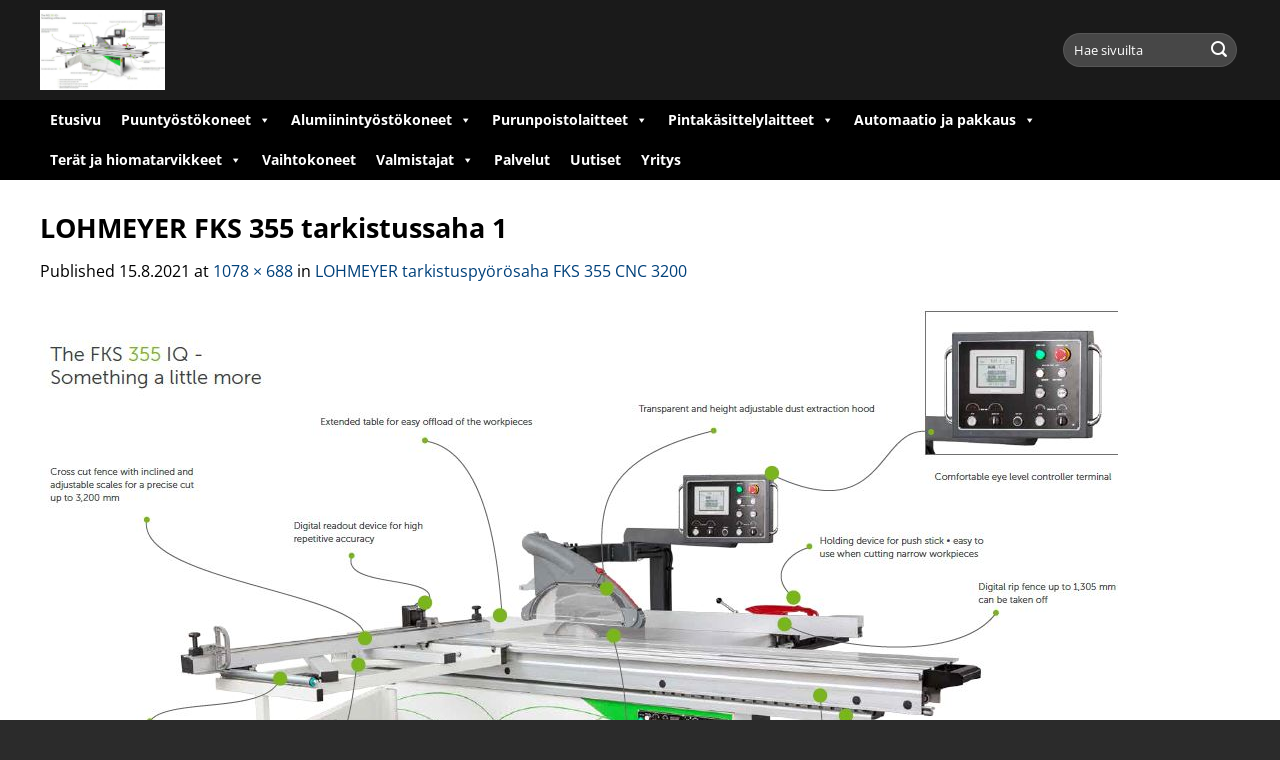

--- FILE ---
content_type: text/html; charset=UTF-8
request_url: https://www.delmac.fi/?attachment_id=3950
body_size: 95591
content:
<!DOCTYPE html>
<html lang="fi" class="loading-site no-js">
<head>
	<meta charset="UTF-8" />
	<link rel="profile" href="http://gmpg.org/xfn/11" />
	<link rel="pingback" href="https://www.delmac.fi/xmlrpc.php" />

	<script>(function(html){html.className = html.className.replace(/\bno-js\b/,'js')})(document.documentElement);</script>
<meta name='robots' content='index, follow, max-image-preview:large, max-snippet:-1, max-video-preview:-1' />
<meta name="viewport" content="width=device-width, initial-scale=1" />
	<!-- This site is optimized with the Yoast SEO plugin v26.7 - https://yoast.com/wordpress/plugins/seo/ -->
	<title>LOHMEYER FKS 355 tarkistussaha 1 - delmac</title>
	<link rel="canonical" href="https://www.delmac.fi/" />
	<meta property="og:locale" content="fi_FI" />
	<meta property="og:type" content="article" />
	<meta property="og:title" content="LOHMEYER FKS 355 tarkistussaha 1 - delmac" />
	<meta property="og:url" content="https://www.delmac.fi/" />
	<meta property="og:site_name" content="delmac" />
	<meta property="article:publisher" content="https://www.facebook.com/delmac.fi/" />
	<meta property="og:image" content="https://www.delmac.fi" />
	<meta property="og:image:width" content="1078" />
	<meta property="og:image:height" content="688" />
	<meta property="og:image:type" content="image/jpeg" />
	<meta name="twitter:card" content="summary_large_image" />
	<script type="application/ld+json" class="yoast-schema-graph">{"@context":"https://schema.org","@graph":[{"@type":"WebPage","@id":"https://www.delmac.fi/","url":"https://www.delmac.fi/","name":"LOHMEYER FKS 355 tarkistussaha 1 - delmac","isPartOf":{"@id":"https://www.delmac.fi/#website"},"primaryImageOfPage":{"@id":"https://www.delmac.fi/#primaryimage"},"image":{"@id":"https://www.delmac.fi/#primaryimage"},"thumbnailUrl":"https://www.delmac.fi/wp-content/uploads/2021/08/LOHMEYER-FKS-355-tarkistussaha-1.jpg","datePublished":"2021-08-15T13:56:45+00:00","breadcrumb":{"@id":"https://www.delmac.fi/#breadcrumb"},"inLanguage":"fi","potentialAction":[{"@type":"ReadAction","target":["https://www.delmac.fi/"]}]},{"@type":"ImageObject","inLanguage":"fi","@id":"https://www.delmac.fi/#primaryimage","url":"https://www.delmac.fi/wp-content/uploads/2021/08/LOHMEYER-FKS-355-tarkistussaha-1.jpg","contentUrl":"https://www.delmac.fi/wp-content/uploads/2021/08/LOHMEYER-FKS-355-tarkistussaha-1.jpg","width":1078,"height":688},{"@type":"BreadcrumbList","@id":"https://www.delmac.fi/#breadcrumb","itemListElement":[{"@type":"ListItem","position":1,"name":"Home","item":"https://www.delmac.fi/"},{"@type":"ListItem","position":2,"name":"LOHMEYER tarkistuspyörösaha FKS 355 CNC 3200","item":"https://www.delmac.fi/lohmeyer-tarkistuspyorosaha-fks-355-cnc-3200/"},{"@type":"ListItem","position":3,"name":"LOHMEYER FKS 355 tarkistussaha 1"}]},{"@type":"WebSite","@id":"https://www.delmac.fi/#website","url":"https://www.delmac.fi/","name":"delmac","description":"woodworking technology","publisher":{"@id":"https://www.delmac.fi/#organization"},"potentialAction":[{"@type":"SearchAction","target":{"@type":"EntryPoint","urlTemplate":"https://www.delmac.fi/?s={search_term_string}"},"query-input":{"@type":"PropertyValueSpecification","valueRequired":true,"valueName":"search_term_string"}}],"inLanguage":"fi"},{"@type":"Organization","@id":"https://www.delmac.fi/#organization","name":"DELMAC OY","url":"https://www.delmac.fi/","logo":{"@type":"ImageObject","inLanguage":"fi","@id":"https://www.delmac.fi/#/schema/logo/image/","url":"https://www.delmac.fi/wp-content/uploads/2018/08/delmac_some-profile.png","contentUrl":"https://www.delmac.fi/wp-content/uploads/2018/08/delmac_some-profile.png","width":800,"height":800,"caption":"DELMAC OY"},"image":{"@id":"https://www.delmac.fi/#/schema/logo/image/"},"sameAs":["https://www.facebook.com/delmac.fi/","https://www.instagram.com/bydelmac/","https://www.linkedin.com/in/pelkonen-jukka-a184454b/"]}]}</script>
	<!-- / Yoast SEO plugin. -->


<link rel='prefetch' href='https://www.delmac.fi/wp-content/themes/flatsome/assets/js/flatsome.js?ver=e2eddd6c228105dac048' />
<link rel='prefetch' href='https://www.delmac.fi/wp-content/themes/flatsome/assets/js/chunk.slider.js?ver=3.20.4' />
<link rel='prefetch' href='https://www.delmac.fi/wp-content/themes/flatsome/assets/js/chunk.popups.js?ver=3.20.4' />
<link rel='prefetch' href='https://www.delmac.fi/wp-content/themes/flatsome/assets/js/chunk.tooltips.js?ver=3.20.4' />
<link rel='prefetch' href='https://www.delmac.fi/wp-content/themes/flatsome/assets/js/woocommerce.js?ver=1c9be63d628ff7c3ff4c' />
<link rel="alternate" type="application/rss+xml" title="delmac &raquo; syöte" href="https://www.delmac.fi/feed/" />
<link rel="alternate" type="application/rss+xml" title="delmac &raquo; kommenttien syöte" href="https://www.delmac.fi/comments/feed/" />
<link rel="alternate" title="oEmbed (JSON)" type="application/json+oembed" href="https://www.delmac.fi/wp-json/oembed/1.0/embed?url=https%3A%2F%2Fwww.delmac.fi%2F%3Fattachment_id%3D3950%23main" />
<link rel="alternate" title="oEmbed (XML)" type="text/xml+oembed" href="https://www.delmac.fi/wp-json/oembed/1.0/embed?url=https%3A%2F%2Fwww.delmac.fi%2F%3Fattachment_id%3D3950%23main&#038;format=xml" />
<style id='wp-img-auto-sizes-contain-inline-css' type='text/css'>
img:is([sizes=auto i],[sizes^="auto," i]){contain-intrinsic-size:3000px 1500px}
/*# sourceURL=wp-img-auto-sizes-contain-inline-css */
</style>
<link rel='stylesheet' id='awsm-ead-public-css' href='https://www.delmac.fi/wp-content/plugins/embed-any-document/css/embed-public.min.css?ver=2.7.12' type='text/css' media='all' />
<style id='woocommerce-inline-inline-css' type='text/css'>
.woocommerce form .form-row .required { visibility: visible; }
/*# sourceURL=woocommerce-inline-inline-css */
</style>
<link rel='stylesheet' id='megamenu-css' href='https://www.delmac.fi/wp-content/uploads/maxmegamenu/style.css?ver=eda75e' type='text/css' media='all' />
<link rel='stylesheet' id='dashicons-css' href='https://www.delmac.fi/wp-includes/css/dashicons.min.css?ver=465335988b125ea9a515982f134bffa7' type='text/css' media='all' />
<link rel='stylesheet' id='flatsome-ninjaforms-css' href='https://www.delmac.fi/wp-content/themes/flatsome/inc/integrations/ninjaforms/ninjaforms.css?ver=3.20.4' type='text/css' media='all' />
<link rel='stylesheet' id='flatsome-main-css' href='https://www.delmac.fi/wp-content/themes/flatsome/assets/css/flatsome.css?ver=3.20.4' type='text/css' media='all' />
<style id='flatsome-main-inline-css' type='text/css'>
@font-face {
				font-family: "fl-icons";
				font-display: block;
				src: url(https://www.delmac.fi/wp-content/themes/flatsome/assets/css/icons/fl-icons.eot?v=3.20.4);
				src:
					url(https://www.delmac.fi/wp-content/themes/flatsome/assets/css/icons/fl-icons.eot#iefix?v=3.20.4) format("embedded-opentype"),
					url(https://www.delmac.fi/wp-content/themes/flatsome/assets/css/icons/fl-icons.woff2?v=3.20.4) format("woff2"),
					url(https://www.delmac.fi/wp-content/themes/flatsome/assets/css/icons/fl-icons.ttf?v=3.20.4) format("truetype"),
					url(https://www.delmac.fi/wp-content/themes/flatsome/assets/css/icons/fl-icons.woff?v=3.20.4) format("woff"),
					url(https://www.delmac.fi/wp-content/themes/flatsome/assets/css/icons/fl-icons.svg?v=3.20.4#fl-icons) format("svg");
			}
/*# sourceURL=flatsome-main-inline-css */
</style>
<link rel='stylesheet' id='flatsome-shop-css' href='https://www.delmac.fi/wp-content/themes/flatsome/assets/css/flatsome-shop.css?ver=3.20.4' type='text/css' media='all' />
<link rel='stylesheet' id='flatsome-style-css' href='https://www.delmac.fi/wp-content/themes/avenla-boilerplate/style.css?ver=3.0' type='text/css' media='all' />
<script type="text/javascript" src="https://www.delmac.fi/wp-includes/js/jquery/jquery.min.js?ver=3.7.1" id="jquery-core-js"></script>
<script type="text/javascript" src="https://www.delmac.fi/wp-content/plugins/woocommerce/assets/js/jquery-blockui/jquery.blockUI.min.js?ver=2.7.0-wc.10.4.3" id="wc-jquery-blockui-js" data-wp-strategy="defer"></script>
<script type="text/javascript" id="wc-add-to-cart-js-extra">
/* <![CDATA[ */
var wc_add_to_cart_params = {"ajax_url":"/wp-admin/admin-ajax.php","wc_ajax_url":"/?wc-ajax=%%endpoint%%","i18n_view_cart":"N\u00e4yt\u00e4 ostoskori","cart_url":"https://www.delmac.fi","is_cart":"","cart_redirect_after_add":"no"};
//# sourceURL=wc-add-to-cart-js-extra
/* ]]> */
</script>
<script type="text/javascript" src="https://www.delmac.fi/wp-content/plugins/woocommerce/assets/js/frontend/add-to-cart.min.js?ver=10.4.3" id="wc-add-to-cart-js" defer="defer" data-wp-strategy="defer"></script>
<script type="text/javascript" src="https://www.delmac.fi/wp-content/plugins/woocommerce/assets/js/js-cookie/js.cookie.min.js?ver=2.1.4-wc.10.4.3" id="wc-js-cookie-js" data-wp-strategy="defer"></script>
<link rel="https://api.w.org/" href="https://www.delmac.fi/wp-json/" /><link rel="alternate" title="JSON" type="application/json" href="https://www.delmac.fi/wp-json/wp/v2/media/3950" /><link rel="EditURI" type="application/rsd+xml" title="RSD" href="https://www.delmac.fi/xmlrpc.php?rsd" />

<link rel='shortlink' href='https://www.delmac.fi/?p=3950' />
<!-- Global site tag (gtag.js) - Google Analytics -->
<script async src="https://www.googletagmanager.com/gtag/js?id=UA-104529532-1"></script>
<script>
  window.dataLayer = window.dataLayer || [];
  function gtag(){dataLayer.push(arguments);}
  gtag('js', new Date());

  gtag('config', 'UA-104529532-1');
</script>
<script>
  (function(){
 
    window.ldfdr = window.ldfdr || {};
    (function(d, s, ss, fs){
      fs = d.getElementsByTagName(s)[0];
 
      function ce(src){
        var cs  = d.createElement(s);
        cs.src = src;
        setTimeout(function(){fs.parentNode.insertBefore(cs,fs)}, 1);
      }
 
      ce(ss);
    })(document, 'script', 'https://sc.lfeeder.com/lftracker_v1_lAxoEaKZD3A4OYGd.js');
  })();
</script>	<noscript><style>.woocommerce-product-gallery{ opacity: 1 !important; }</style></noscript>
	<link rel="icon" href="https://www.delmac.fi/wp-content/uploads/2017/08/cropped-Delmac_favicon-32x32.png" sizes="32x32" />
<link rel="icon" href="https://www.delmac.fi/wp-content/uploads/2017/08/cropped-Delmac_favicon-192x192.png" sizes="192x192" />
<link rel="apple-touch-icon" href="https://www.delmac.fi/wp-content/uploads/2017/08/cropped-Delmac_favicon-180x180.png" />
<meta name="msapplication-TileImage" content="https://www.delmac.fi/wp-content/uploads/2017/08/cropped-Delmac_favicon-270x270.png" />
<style id="custom-css" type="text/css">:root {--primary-color: #ffdd00;--fs-color-primary: #ffdd00;--fs-color-secondary: #006ac6;--fs-color-success: #627D47;--fs-color-alert: #b20000;--fs-color-base: #000000;--fs-experimental-link-color: #00417a;--fs-experimental-link-color-hover: #006ac6;}.tooltipster-base {--tooltip-color: #fff;--tooltip-bg-color: #000;}.off-canvas-right .mfp-content, .off-canvas-left .mfp-content {--drawer-width: 300px;}.off-canvas .mfp-content.off-canvas-cart {--drawer-width: 360px;}.container-width, .full-width .ubermenu-nav, .container, .row{max-width: 1230px}.row.row-collapse{max-width: 1200px}.row.row-small{max-width: 1222.5px}.row.row-large{max-width: 1260px}.header-main{height: 100px}#logo img{max-height: 100px}#logo{width:180px;}#logo img{padding:10px 0;}.header-bottom{min-height: 10px}.header-top{min-height: 20px}.transparent .header-main{height: 30px}.transparent #logo img{max-height: 30px}.has-transparent + .page-title:first-of-type,.has-transparent + #main > .page-title,.has-transparent + #main > div > .page-title,.has-transparent + #main .page-header-wrapper:first-of-type .page-title{padding-top: 80px;}.header.show-on-scroll,.stuck .header-main{height:70px!important}.stuck #logo img{max-height: 70px!important}.search-form{ width: 100%;}.header-bg-color {background-color: rgba(2,2,2,0.9)}.header-bottom {background-color: #000000}.header-main .nav > li > a{line-height: 12px }.header-bottom-nav > li > a{line-height: 16px }@media (max-width: 549px) {.header-main{height: 70px}#logo img{max-height: 70px}}h1,h2,h3,h4,h5,h6,.heading-font{color: #000000;}body{font-size: 100%;}body{font-family: "Open Sans", sans-serif;}body {font-weight: 400;font-style: normal;}.nav > li > a {font-family: "Open Sans", sans-serif;}.mobile-sidebar-levels-2 .nav > li > ul > li > a {font-family: "Open Sans", sans-serif;}.nav > li > a,.mobile-sidebar-levels-2 .nav > li > ul > li > a {font-weight: 700;font-style: normal;}h1,h2,h3,h4,h5,h6,.heading-font, .off-canvas-center .nav-sidebar.nav-vertical > li > a{font-family: "Open Sans", sans-serif;}h1,h2,h3,h4,h5,h6,.heading-font,.banner h1,.banner h2 {font-weight: 700;font-style: normal;}.alt-font{font-family: "Dancing Script", sans-serif;}.alt-font {font-weight: 400!important;font-style: normal!important;}.header:not(.transparent) .header-nav-main.nav > li > a {color: #ffffff;}.header:not(.transparent) .header-nav-main.nav > li > a:hover,.header:not(.transparent) .header-nav-main.nav > li.active > a,.header:not(.transparent) .header-nav-main.nav > li.current > a,.header:not(.transparent) .header-nav-main.nav > li > a.active,.header:not(.transparent) .header-nav-main.nav > li > a.current{color: #ffdd00;}.header-nav-main.nav-line-bottom > li > a:before,.header-nav-main.nav-line-grow > li > a:before,.header-nav-main.nav-line > li > a:before,.header-nav-main.nav-box > li > a:hover,.header-nav-main.nav-box > li.active > a,.header-nav-main.nav-pills > li > a:hover,.header-nav-main.nav-pills > li.active > a{color:#FFF!important;background-color: #ffdd00;}.is-divider{background-color: #ffdd00;}.shop-page-title.featured-title .title-overlay{background-color: rgba(0,0,0,0);}.has-equal-box-heights .box-image {padding-top: 100%;}@media screen and (min-width: 550px){.products .box-vertical .box-image{min-width: 247px!important;width: 247px!important;}}.header-main .social-icons,.header-main .cart-icon strong,.header-main .menu-title,.header-main .header-button > .button.is-outline,.header-main .nav > li > a > i:not(.icon-angle-down){color: #ffffff!important;}.header-main .header-button > .button.is-outline,.header-main .cart-icon strong:after,.header-main .cart-icon strong{border-color: #ffffff!important;}.header-main .header-button > .button:not(.is-outline){background-color: #ffffff!important;}.header-main .current-dropdown .cart-icon strong,.header-main .header-button > .button:hover,.header-main .header-button > .button:hover i,.header-main .header-button > .button:hover span{color:#FFF!important;}.header-main .menu-title:hover,.header-main .social-icons a:hover,.header-main .header-button > .button.is-outline:hover,.header-main .nav > li > a:hover > i:not(.icon-angle-down){color: #ffdd00!important;}.header-main .current-dropdown .cart-icon strong,.header-main .header-button > .button:hover{background-color: #ffdd00!important;}.header-main .current-dropdown .cart-icon strong:after,.header-main .current-dropdown .cart-icon strong,.header-main .header-button > .button:hover{border-color: #ffdd00!important;}.absolute-footer, html{background-color: #2b2b2b}.page-title-small + main .product-container > .row{padding-top:0;}.nav-vertical-fly-out > li + li {border-top-width: 1px; border-top-style: solid;}.label-new.menu-item > a:after{content:"New";}.label-hot.menu-item > a:after{content:"Hot";}.label-sale.menu-item > a:after{content:"Sale";}.label-popular.menu-item > a:after{content:"Popular";}</style><style id="kirki-inline-styles">/* cyrillic-ext */
@font-face {
  font-family: 'Open Sans';
  font-style: normal;
  font-weight: 400;
  font-stretch: 100%;
  font-display: swap;
  src: url(https://www.delmac.fi/wp-content/fonts/open-sans/memvYaGs126MiZpBA-UvWbX2vVnXBbObj2OVTSKmu1aB.woff2) format('woff2');
  unicode-range: U+0460-052F, U+1C80-1C8A, U+20B4, U+2DE0-2DFF, U+A640-A69F, U+FE2E-FE2F;
}
/* cyrillic */
@font-face {
  font-family: 'Open Sans';
  font-style: normal;
  font-weight: 400;
  font-stretch: 100%;
  font-display: swap;
  src: url(https://www.delmac.fi/wp-content/fonts/open-sans/memvYaGs126MiZpBA-UvWbX2vVnXBbObj2OVTSumu1aB.woff2) format('woff2');
  unicode-range: U+0301, U+0400-045F, U+0490-0491, U+04B0-04B1, U+2116;
}
/* greek-ext */
@font-face {
  font-family: 'Open Sans';
  font-style: normal;
  font-weight: 400;
  font-stretch: 100%;
  font-display: swap;
  src: url(https://www.delmac.fi/wp-content/fonts/open-sans/memvYaGs126MiZpBA-UvWbX2vVnXBbObj2OVTSOmu1aB.woff2) format('woff2');
  unicode-range: U+1F00-1FFF;
}
/* greek */
@font-face {
  font-family: 'Open Sans';
  font-style: normal;
  font-weight: 400;
  font-stretch: 100%;
  font-display: swap;
  src: url(https://www.delmac.fi/wp-content/fonts/open-sans/memvYaGs126MiZpBA-UvWbX2vVnXBbObj2OVTSymu1aB.woff2) format('woff2');
  unicode-range: U+0370-0377, U+037A-037F, U+0384-038A, U+038C, U+038E-03A1, U+03A3-03FF;
}
/* hebrew */
@font-face {
  font-family: 'Open Sans';
  font-style: normal;
  font-weight: 400;
  font-stretch: 100%;
  font-display: swap;
  src: url(https://www.delmac.fi/wp-content/fonts/open-sans/memvYaGs126MiZpBA-UvWbX2vVnXBbObj2OVTS2mu1aB.woff2) format('woff2');
  unicode-range: U+0307-0308, U+0590-05FF, U+200C-2010, U+20AA, U+25CC, U+FB1D-FB4F;
}
/* math */
@font-face {
  font-family: 'Open Sans';
  font-style: normal;
  font-weight: 400;
  font-stretch: 100%;
  font-display: swap;
  src: url(https://www.delmac.fi/wp-content/fonts/open-sans/memvYaGs126MiZpBA-UvWbX2vVnXBbObj2OVTVOmu1aB.woff2) format('woff2');
  unicode-range: U+0302-0303, U+0305, U+0307-0308, U+0310, U+0312, U+0315, U+031A, U+0326-0327, U+032C, U+032F-0330, U+0332-0333, U+0338, U+033A, U+0346, U+034D, U+0391-03A1, U+03A3-03A9, U+03B1-03C9, U+03D1, U+03D5-03D6, U+03F0-03F1, U+03F4-03F5, U+2016-2017, U+2034-2038, U+203C, U+2040, U+2043, U+2047, U+2050, U+2057, U+205F, U+2070-2071, U+2074-208E, U+2090-209C, U+20D0-20DC, U+20E1, U+20E5-20EF, U+2100-2112, U+2114-2115, U+2117-2121, U+2123-214F, U+2190, U+2192, U+2194-21AE, U+21B0-21E5, U+21F1-21F2, U+21F4-2211, U+2213-2214, U+2216-22FF, U+2308-230B, U+2310, U+2319, U+231C-2321, U+2336-237A, U+237C, U+2395, U+239B-23B7, U+23D0, U+23DC-23E1, U+2474-2475, U+25AF, U+25B3, U+25B7, U+25BD, U+25C1, U+25CA, U+25CC, U+25FB, U+266D-266F, U+27C0-27FF, U+2900-2AFF, U+2B0E-2B11, U+2B30-2B4C, U+2BFE, U+3030, U+FF5B, U+FF5D, U+1D400-1D7FF, U+1EE00-1EEFF;
}
/* symbols */
@font-face {
  font-family: 'Open Sans';
  font-style: normal;
  font-weight: 400;
  font-stretch: 100%;
  font-display: swap;
  src: url(https://www.delmac.fi/wp-content/fonts/open-sans/memvYaGs126MiZpBA-UvWbX2vVnXBbObj2OVTUGmu1aB.woff2) format('woff2');
  unicode-range: U+0001-000C, U+000E-001F, U+007F-009F, U+20DD-20E0, U+20E2-20E4, U+2150-218F, U+2190, U+2192, U+2194-2199, U+21AF, U+21E6-21F0, U+21F3, U+2218-2219, U+2299, U+22C4-22C6, U+2300-243F, U+2440-244A, U+2460-24FF, U+25A0-27BF, U+2800-28FF, U+2921-2922, U+2981, U+29BF, U+29EB, U+2B00-2BFF, U+4DC0-4DFF, U+FFF9-FFFB, U+10140-1018E, U+10190-1019C, U+101A0, U+101D0-101FD, U+102E0-102FB, U+10E60-10E7E, U+1D2C0-1D2D3, U+1D2E0-1D37F, U+1F000-1F0FF, U+1F100-1F1AD, U+1F1E6-1F1FF, U+1F30D-1F30F, U+1F315, U+1F31C, U+1F31E, U+1F320-1F32C, U+1F336, U+1F378, U+1F37D, U+1F382, U+1F393-1F39F, U+1F3A7-1F3A8, U+1F3AC-1F3AF, U+1F3C2, U+1F3C4-1F3C6, U+1F3CA-1F3CE, U+1F3D4-1F3E0, U+1F3ED, U+1F3F1-1F3F3, U+1F3F5-1F3F7, U+1F408, U+1F415, U+1F41F, U+1F426, U+1F43F, U+1F441-1F442, U+1F444, U+1F446-1F449, U+1F44C-1F44E, U+1F453, U+1F46A, U+1F47D, U+1F4A3, U+1F4B0, U+1F4B3, U+1F4B9, U+1F4BB, U+1F4BF, U+1F4C8-1F4CB, U+1F4D6, U+1F4DA, U+1F4DF, U+1F4E3-1F4E6, U+1F4EA-1F4ED, U+1F4F7, U+1F4F9-1F4FB, U+1F4FD-1F4FE, U+1F503, U+1F507-1F50B, U+1F50D, U+1F512-1F513, U+1F53E-1F54A, U+1F54F-1F5FA, U+1F610, U+1F650-1F67F, U+1F687, U+1F68D, U+1F691, U+1F694, U+1F698, U+1F6AD, U+1F6B2, U+1F6B9-1F6BA, U+1F6BC, U+1F6C6-1F6CF, U+1F6D3-1F6D7, U+1F6E0-1F6EA, U+1F6F0-1F6F3, U+1F6F7-1F6FC, U+1F700-1F7FF, U+1F800-1F80B, U+1F810-1F847, U+1F850-1F859, U+1F860-1F887, U+1F890-1F8AD, U+1F8B0-1F8BB, U+1F8C0-1F8C1, U+1F900-1F90B, U+1F93B, U+1F946, U+1F984, U+1F996, U+1F9E9, U+1FA00-1FA6F, U+1FA70-1FA7C, U+1FA80-1FA89, U+1FA8F-1FAC6, U+1FACE-1FADC, U+1FADF-1FAE9, U+1FAF0-1FAF8, U+1FB00-1FBFF;
}
/* vietnamese */
@font-face {
  font-family: 'Open Sans';
  font-style: normal;
  font-weight: 400;
  font-stretch: 100%;
  font-display: swap;
  src: url(https://www.delmac.fi/wp-content/fonts/open-sans/memvYaGs126MiZpBA-UvWbX2vVnXBbObj2OVTSCmu1aB.woff2) format('woff2');
  unicode-range: U+0102-0103, U+0110-0111, U+0128-0129, U+0168-0169, U+01A0-01A1, U+01AF-01B0, U+0300-0301, U+0303-0304, U+0308-0309, U+0323, U+0329, U+1EA0-1EF9, U+20AB;
}
/* latin-ext */
@font-face {
  font-family: 'Open Sans';
  font-style: normal;
  font-weight: 400;
  font-stretch: 100%;
  font-display: swap;
  src: url(https://www.delmac.fi/wp-content/fonts/open-sans/memvYaGs126MiZpBA-UvWbX2vVnXBbObj2OVTSGmu1aB.woff2) format('woff2');
  unicode-range: U+0100-02BA, U+02BD-02C5, U+02C7-02CC, U+02CE-02D7, U+02DD-02FF, U+0304, U+0308, U+0329, U+1D00-1DBF, U+1E00-1E9F, U+1EF2-1EFF, U+2020, U+20A0-20AB, U+20AD-20C0, U+2113, U+2C60-2C7F, U+A720-A7FF;
}
/* latin */
@font-face {
  font-family: 'Open Sans';
  font-style: normal;
  font-weight: 400;
  font-stretch: 100%;
  font-display: swap;
  src: url(https://www.delmac.fi/wp-content/fonts/open-sans/memvYaGs126MiZpBA-UvWbX2vVnXBbObj2OVTS-muw.woff2) format('woff2');
  unicode-range: U+0000-00FF, U+0131, U+0152-0153, U+02BB-02BC, U+02C6, U+02DA, U+02DC, U+0304, U+0308, U+0329, U+2000-206F, U+20AC, U+2122, U+2191, U+2193, U+2212, U+2215, U+FEFF, U+FFFD;
}
/* cyrillic-ext */
@font-face {
  font-family: 'Open Sans';
  font-style: normal;
  font-weight: 700;
  font-stretch: 100%;
  font-display: swap;
  src: url(https://www.delmac.fi/wp-content/fonts/open-sans/memvYaGs126MiZpBA-UvWbX2vVnXBbObj2OVTSKmu1aB.woff2) format('woff2');
  unicode-range: U+0460-052F, U+1C80-1C8A, U+20B4, U+2DE0-2DFF, U+A640-A69F, U+FE2E-FE2F;
}
/* cyrillic */
@font-face {
  font-family: 'Open Sans';
  font-style: normal;
  font-weight: 700;
  font-stretch: 100%;
  font-display: swap;
  src: url(https://www.delmac.fi/wp-content/fonts/open-sans/memvYaGs126MiZpBA-UvWbX2vVnXBbObj2OVTSumu1aB.woff2) format('woff2');
  unicode-range: U+0301, U+0400-045F, U+0490-0491, U+04B0-04B1, U+2116;
}
/* greek-ext */
@font-face {
  font-family: 'Open Sans';
  font-style: normal;
  font-weight: 700;
  font-stretch: 100%;
  font-display: swap;
  src: url(https://www.delmac.fi/wp-content/fonts/open-sans/memvYaGs126MiZpBA-UvWbX2vVnXBbObj2OVTSOmu1aB.woff2) format('woff2');
  unicode-range: U+1F00-1FFF;
}
/* greek */
@font-face {
  font-family: 'Open Sans';
  font-style: normal;
  font-weight: 700;
  font-stretch: 100%;
  font-display: swap;
  src: url(https://www.delmac.fi/wp-content/fonts/open-sans/memvYaGs126MiZpBA-UvWbX2vVnXBbObj2OVTSymu1aB.woff2) format('woff2');
  unicode-range: U+0370-0377, U+037A-037F, U+0384-038A, U+038C, U+038E-03A1, U+03A3-03FF;
}
/* hebrew */
@font-face {
  font-family: 'Open Sans';
  font-style: normal;
  font-weight: 700;
  font-stretch: 100%;
  font-display: swap;
  src: url(https://www.delmac.fi/wp-content/fonts/open-sans/memvYaGs126MiZpBA-UvWbX2vVnXBbObj2OVTS2mu1aB.woff2) format('woff2');
  unicode-range: U+0307-0308, U+0590-05FF, U+200C-2010, U+20AA, U+25CC, U+FB1D-FB4F;
}
/* math */
@font-face {
  font-family: 'Open Sans';
  font-style: normal;
  font-weight: 700;
  font-stretch: 100%;
  font-display: swap;
  src: url(https://www.delmac.fi/wp-content/fonts/open-sans/memvYaGs126MiZpBA-UvWbX2vVnXBbObj2OVTVOmu1aB.woff2) format('woff2');
  unicode-range: U+0302-0303, U+0305, U+0307-0308, U+0310, U+0312, U+0315, U+031A, U+0326-0327, U+032C, U+032F-0330, U+0332-0333, U+0338, U+033A, U+0346, U+034D, U+0391-03A1, U+03A3-03A9, U+03B1-03C9, U+03D1, U+03D5-03D6, U+03F0-03F1, U+03F4-03F5, U+2016-2017, U+2034-2038, U+203C, U+2040, U+2043, U+2047, U+2050, U+2057, U+205F, U+2070-2071, U+2074-208E, U+2090-209C, U+20D0-20DC, U+20E1, U+20E5-20EF, U+2100-2112, U+2114-2115, U+2117-2121, U+2123-214F, U+2190, U+2192, U+2194-21AE, U+21B0-21E5, U+21F1-21F2, U+21F4-2211, U+2213-2214, U+2216-22FF, U+2308-230B, U+2310, U+2319, U+231C-2321, U+2336-237A, U+237C, U+2395, U+239B-23B7, U+23D0, U+23DC-23E1, U+2474-2475, U+25AF, U+25B3, U+25B7, U+25BD, U+25C1, U+25CA, U+25CC, U+25FB, U+266D-266F, U+27C0-27FF, U+2900-2AFF, U+2B0E-2B11, U+2B30-2B4C, U+2BFE, U+3030, U+FF5B, U+FF5D, U+1D400-1D7FF, U+1EE00-1EEFF;
}
/* symbols */
@font-face {
  font-family: 'Open Sans';
  font-style: normal;
  font-weight: 700;
  font-stretch: 100%;
  font-display: swap;
  src: url(https://www.delmac.fi/wp-content/fonts/open-sans/memvYaGs126MiZpBA-UvWbX2vVnXBbObj2OVTUGmu1aB.woff2) format('woff2');
  unicode-range: U+0001-000C, U+000E-001F, U+007F-009F, U+20DD-20E0, U+20E2-20E4, U+2150-218F, U+2190, U+2192, U+2194-2199, U+21AF, U+21E6-21F0, U+21F3, U+2218-2219, U+2299, U+22C4-22C6, U+2300-243F, U+2440-244A, U+2460-24FF, U+25A0-27BF, U+2800-28FF, U+2921-2922, U+2981, U+29BF, U+29EB, U+2B00-2BFF, U+4DC0-4DFF, U+FFF9-FFFB, U+10140-1018E, U+10190-1019C, U+101A0, U+101D0-101FD, U+102E0-102FB, U+10E60-10E7E, U+1D2C0-1D2D3, U+1D2E0-1D37F, U+1F000-1F0FF, U+1F100-1F1AD, U+1F1E6-1F1FF, U+1F30D-1F30F, U+1F315, U+1F31C, U+1F31E, U+1F320-1F32C, U+1F336, U+1F378, U+1F37D, U+1F382, U+1F393-1F39F, U+1F3A7-1F3A8, U+1F3AC-1F3AF, U+1F3C2, U+1F3C4-1F3C6, U+1F3CA-1F3CE, U+1F3D4-1F3E0, U+1F3ED, U+1F3F1-1F3F3, U+1F3F5-1F3F7, U+1F408, U+1F415, U+1F41F, U+1F426, U+1F43F, U+1F441-1F442, U+1F444, U+1F446-1F449, U+1F44C-1F44E, U+1F453, U+1F46A, U+1F47D, U+1F4A3, U+1F4B0, U+1F4B3, U+1F4B9, U+1F4BB, U+1F4BF, U+1F4C8-1F4CB, U+1F4D6, U+1F4DA, U+1F4DF, U+1F4E3-1F4E6, U+1F4EA-1F4ED, U+1F4F7, U+1F4F9-1F4FB, U+1F4FD-1F4FE, U+1F503, U+1F507-1F50B, U+1F50D, U+1F512-1F513, U+1F53E-1F54A, U+1F54F-1F5FA, U+1F610, U+1F650-1F67F, U+1F687, U+1F68D, U+1F691, U+1F694, U+1F698, U+1F6AD, U+1F6B2, U+1F6B9-1F6BA, U+1F6BC, U+1F6C6-1F6CF, U+1F6D3-1F6D7, U+1F6E0-1F6EA, U+1F6F0-1F6F3, U+1F6F7-1F6FC, U+1F700-1F7FF, U+1F800-1F80B, U+1F810-1F847, U+1F850-1F859, U+1F860-1F887, U+1F890-1F8AD, U+1F8B0-1F8BB, U+1F8C0-1F8C1, U+1F900-1F90B, U+1F93B, U+1F946, U+1F984, U+1F996, U+1F9E9, U+1FA00-1FA6F, U+1FA70-1FA7C, U+1FA80-1FA89, U+1FA8F-1FAC6, U+1FACE-1FADC, U+1FADF-1FAE9, U+1FAF0-1FAF8, U+1FB00-1FBFF;
}
/* vietnamese */
@font-face {
  font-family: 'Open Sans';
  font-style: normal;
  font-weight: 700;
  font-stretch: 100%;
  font-display: swap;
  src: url(https://www.delmac.fi/wp-content/fonts/open-sans/memvYaGs126MiZpBA-UvWbX2vVnXBbObj2OVTSCmu1aB.woff2) format('woff2');
  unicode-range: U+0102-0103, U+0110-0111, U+0128-0129, U+0168-0169, U+01A0-01A1, U+01AF-01B0, U+0300-0301, U+0303-0304, U+0308-0309, U+0323, U+0329, U+1EA0-1EF9, U+20AB;
}
/* latin-ext */
@font-face {
  font-family: 'Open Sans';
  font-style: normal;
  font-weight: 700;
  font-stretch: 100%;
  font-display: swap;
  src: url(https://www.delmac.fi/wp-content/fonts/open-sans/memvYaGs126MiZpBA-UvWbX2vVnXBbObj2OVTSGmu1aB.woff2) format('woff2');
  unicode-range: U+0100-02BA, U+02BD-02C5, U+02C7-02CC, U+02CE-02D7, U+02DD-02FF, U+0304, U+0308, U+0329, U+1D00-1DBF, U+1E00-1E9F, U+1EF2-1EFF, U+2020, U+20A0-20AB, U+20AD-20C0, U+2113, U+2C60-2C7F, U+A720-A7FF;
}
/* latin */
@font-face {
  font-family: 'Open Sans';
  font-style: normal;
  font-weight: 700;
  font-stretch: 100%;
  font-display: swap;
  src: url(https://www.delmac.fi/wp-content/fonts/open-sans/memvYaGs126MiZpBA-UvWbX2vVnXBbObj2OVTS-muw.woff2) format('woff2');
  unicode-range: U+0000-00FF, U+0131, U+0152-0153, U+02BB-02BC, U+02C6, U+02DA, U+02DC, U+0304, U+0308, U+0329, U+2000-206F, U+20AC, U+2122, U+2191, U+2193, U+2212, U+2215, U+FEFF, U+FFFD;
}/* vietnamese */
@font-face {
  font-family: 'Dancing Script';
  font-style: normal;
  font-weight: 400;
  font-display: swap;
  src: url(https://www.delmac.fi/wp-content/fonts/dancing-script/If2cXTr6YS-zF4S-kcSWSVi_sxjsohD9F50Ruu7BMSo3Rep8ltA.woff2) format('woff2');
  unicode-range: U+0102-0103, U+0110-0111, U+0128-0129, U+0168-0169, U+01A0-01A1, U+01AF-01B0, U+0300-0301, U+0303-0304, U+0308-0309, U+0323, U+0329, U+1EA0-1EF9, U+20AB;
}
/* latin-ext */
@font-face {
  font-family: 'Dancing Script';
  font-style: normal;
  font-weight: 400;
  font-display: swap;
  src: url(https://www.delmac.fi/wp-content/fonts/dancing-script/If2cXTr6YS-zF4S-kcSWSVi_sxjsohD9F50Ruu7BMSo3ROp8ltA.woff2) format('woff2');
  unicode-range: U+0100-02BA, U+02BD-02C5, U+02C7-02CC, U+02CE-02D7, U+02DD-02FF, U+0304, U+0308, U+0329, U+1D00-1DBF, U+1E00-1E9F, U+1EF2-1EFF, U+2020, U+20A0-20AB, U+20AD-20C0, U+2113, U+2C60-2C7F, U+A720-A7FF;
}
/* latin */
@font-face {
  font-family: 'Dancing Script';
  font-style: normal;
  font-weight: 400;
  font-display: swap;
  src: url(https://www.delmac.fi/wp-content/fonts/dancing-script/If2cXTr6YS-zF4S-kcSWSVi_sxjsohD9F50Ruu7BMSo3Sup8.woff2) format('woff2');
  unicode-range: U+0000-00FF, U+0131, U+0152-0153, U+02BB-02BC, U+02C6, U+02DA, U+02DC, U+0304, U+0308, U+0329, U+2000-206F, U+20AC, U+2122, U+2191, U+2193, U+2212, U+2215, U+FEFF, U+FFFD;
}</style><style type="text/css">/** Mega Menu CSS: fs **/</style>
<link rel='stylesheet' id='wc-blocks-style-css' href='https://www.delmac.fi/wp-content/plugins/woocommerce/assets/client/blocks/wc-blocks.css?ver=wc-10.4.3' type='text/css' media='all' />
</head>

<body class="attachment wp-singular attachment-template-default single single-attachment postid-3950 attachmentid-3950 attachment-jpeg wp-theme-flatsome wp-child-theme-avenla-boilerplate theme-flatsome woocommerce-no-js mega-menu-primary lightbox nav-dropdown-has-arrow nav-dropdown-has-shadow nav-dropdown-has-border catalog-mode no-prices">


<a class="skip-link screen-reader-text" href="#main">Skip to content</a>

<div id="wrapper">

	
	<header id="header" class="header has-sticky sticky-fade">
		<div class="header-wrapper">
			<div id="masthead" class="header-main hide-for-sticky nav-dark">
      <div class="header-inner flex-row container logo-left medium-logo-left" role="navigation">

          <!-- Logo -->
          <div id="logo" class="flex-col logo">
            
<!-- Header logo -->
<a href="https://www.delmac.fi/" title="delmac - woodworking technology" rel="home">
		<img width="1020" height="651" src="https://www.delmac.fi/wp-content/uploads/2021/08/LOHMEYER-FKS-355-tarkistussaha-1-1024x654.jpg" class="header-logo-sticky" alt="delmac"/><img width="635" height="264" src="https://www.delmac.fi/wp-content/uploads/2020/06/Delmac_logo_nega_rgb.png" class="header_logo header-logo" alt="delmac"/><img  width="1020" height="651" src="https://www.delmac.fi/wp-content/uploads/2021/08/LOHMEYER-FKS-355-tarkistussaha-1-1024x654.jpg" class="header-logo-dark" alt="delmac"/></a>
          </div>

          <!-- Mobile Left Elements -->
          <div class="flex-col show-for-medium flex-left">
            <ul class="mobile-nav nav nav-left ">
                          </ul>
          </div>

          <!-- Left Elements -->
          <div class="flex-col hide-for-medium flex-left
            flex-grow">
            <ul class="header-nav header-nav-main nav nav-left  nav-size-medium nav-spacing-small" >
                          </ul>
          </div>

          <!-- Right Elements -->
          <div class="flex-col hide-for-medium flex-right">
            <ul class="header-nav header-nav-main nav nav-right  nav-size-medium nav-spacing-small">
              <li class="header-search-form search-form html relative has-icon">
	<div class="header-search-form-wrapper">
		<div class="searchform-wrapper ux-search-box relative form-flat is-normal"><form role="search" method="get" class="searchform" action="https://www.delmac.fi/">
	<div class="flex-row relative">
						<div class="flex-col flex-grow">
			<label class="screen-reader-text" for="woocommerce-product-search-field-0">Etsi:</label>
			<input type="search" id="woocommerce-product-search-field-0" class="search-field mb-0" placeholder="Hae sivuilta" value="" name="s" />
			<input type="hidden" name="post_type" value="product" />
					</div>
		<div class="flex-col">
			<button type="submit" value="Haku" class="ux-search-submit submit-button secondary button  icon mb-0" aria-label="Submit">
				<i class="icon-search" aria-hidden="true"></i>			</button>
		</div>
	</div>
	<div class="live-search-results text-left z-top"></div>
</form>
</div>	</div>
</li>
            </ul>
          </div>

          <!-- Mobile Right Elements -->
          <div class="flex-col show-for-medium flex-right">
            <ul class="mobile-nav nav nav-right ">
              <li class="header-search-form search-form html relative has-icon">
	<div class="header-search-form-wrapper">
		<div class="searchform-wrapper ux-search-box relative form-flat is-normal"><form role="search" method="get" class="searchform" action="https://www.delmac.fi/">
	<div class="flex-row relative">
						<div class="flex-col flex-grow">
			<label class="screen-reader-text" for="woocommerce-product-search-field-1">Etsi:</label>
			<input type="search" id="woocommerce-product-search-field-1" class="search-field mb-0" placeholder="Hae sivuilta" value="" name="s" />
			<input type="hidden" name="post_type" value="product" />
					</div>
		<div class="flex-col">
			<button type="submit" value="Haku" class="ux-search-submit submit-button secondary button  icon mb-0" aria-label="Submit">
				<i class="icon-search" aria-hidden="true"></i>			</button>
		</div>
	</div>
	<div class="live-search-results text-left z-top"></div>
</form>
</div>	</div>
</li>
<li class="nav-icon has-icon">
			<a href="#" class="is-small" data-open="#main-menu" data-pos="right" data-bg="main-menu-overlay" data-color="dark" role="button" aria-label="Menu" aria-controls="main-menu" aria-expanded="false" aria-haspopup="dialog" data-flatsome-role-button>
			<i class="icon-menu" aria-hidden="true"></i>					</a>
	</li>
            </ul>
          </div>

      </div>

      </div>
<div id="wide-nav" class="header-bottom wide-nav hide-for-medium">
    <div class="flex-row container">

                        <div class="flex-col hide-for-medium flex-left">
                <ul class="nav header-nav header-bottom-nav nav-left  nav-uppercase">
                    <div id="mega-menu-wrap-primary" class="mega-menu-wrap"><div class="mega-menu-toggle"><div class="mega-toggle-blocks-left"></div><div class="mega-toggle-blocks-center"></div><div class="mega-toggle-blocks-right"><div class='mega-toggle-block mega-menu-toggle-block mega-toggle-block-1' id='mega-toggle-block-1' tabindex='0'><button class='mega-toggle-standard mega-toggle-label' aria-expanded='false'><span class='mega-toggle-label-closed'>MENU</span><span class='mega-toggle-label-open'>MENU</span></button></div></div></div><ul id="mega-menu-primary" class="mega-menu max-mega-menu mega-menu-horizontal mega-no-js" data-event="hover_intent" data-effect="fade_up" data-effect-speed="200" data-effect-mobile="disabled" data-effect-speed-mobile="0" data-panel-width="#main" data-panel-inner-width=".mega-menu-horizontal" data-mobile-force-width="false" data-second-click="go" data-document-click="collapse" data-vertical-behaviour="standard" data-breakpoint="600" data-unbind="true" data-mobile-state="collapse_all" data-mobile-direction="vertical" data-hover-intent-timeout="300" data-hover-intent-interval="100"><li class="mega-menu-item mega-menu-item-type-post_type mega-menu-item-object-page mega-menu-item-home mega-align-bottom-left mega-menu-flyout mega-menu-item-22" id="mega-menu-item-22"><a class="mega-menu-link" href="https://www.delmac.fi/" tabindex="0">Etusivu</a></li><li class="mega-menu-item mega-menu-item-type-taxonomy mega-menu-item-object-product_cat mega-menu-item-has-children mega-menu-megamenu mega-align-bottom-left mega-menu-megamenu mega-menu-item-3176" id="mega-menu-item-3176"><a class="mega-menu-link" href="https://www.delmac.fi/puuntyostokoneet/" aria-expanded="false" tabindex="0">Puuntyöstökoneet<span class="mega-indicator" aria-hidden="true"></span></a>
<ul class="mega-sub-menu">
<li class="mega-menu-item mega-menu-item-type-taxonomy mega-menu-item-object-product_cat mega-menu-column-standard mega-menu-columns-1-of-5 mega-menu-item-3182" style="--columns:5; --span:1" id="mega-menu-item-3182"><a class="mega-menu-link" href="https://www.delmac.fi/puuntyostokoneet/sahat/">Sahat</a></li><li class="mega-menu-item mega-menu-item-type-taxonomy mega-menu-item-object-product_cat mega-menu-column-standard mega-menu-columns-1-of-5 mega-menu-item-3172" style="--columns:5; --span:1" id="mega-menu-item-3172"><a class="mega-menu-link" href="https://www.delmac.fi/puuntyostokoneet/jyrsinkoneet/">Jyrsinkoneet</a></li><li class="mega-menu-item mega-menu-item-type-taxonomy mega-menu-item-object-product_cat mega-menu-column-standard mega-menu-columns-1-of-5 mega-menu-item-3171" style="--columns:5; --span:1" id="mega-menu-item-3171"><a class="mega-menu-link" href="https://www.delmac.fi/puuntyostokoneet/hoylays/">Höyläkoneet</a></li><li class="mega-menu-item mega-menu-item-type-taxonomy mega-menu-item-object-product_cat mega-menu-column-standard mega-menu-columns-1-of-5 mega-menu-item-3170" style="--columns:5; --span:1" id="mega-menu-item-3170"><a class="mega-menu-link" href="https://www.delmac.fi/puuntyostokoneet/hionta/">Hiomakoneet</a></li><li class="mega-menu-item mega-menu-item-type-taxonomy mega-menu-item-object-product_cat mega-menu-column-standard mega-menu-columns-1-of-5 mega-menu-item-3168" style="--columns:5; --span:1" id="mega-menu-item-3168"><a class="mega-menu-link" href="https://www.delmac.fi/puuntyostokoneet/cnc-tyostokeskukset-puuntyostokoneet/">CNC-työstökeskukset</a></li><li class="mega-menu-item mega-menu-item-type-taxonomy mega-menu-item-object-product_cat mega-menu-column-standard mega-menu-columns-1-of-5 mega-menu-clear mega-menu-item-3181" style="--columns:5; --span:1" id="mega-menu-item-3181"><a class="mega-menu-link" href="https://www.delmac.fi/puuntyostokoneet/reunalistoitus/">Reunalistoituskoneet</a></li><li class="mega-menu-item mega-menu-item-type-taxonomy mega-menu-item-object-product_cat mega-menu-column-standard mega-menu-columns-1-of-5 mega-menu-item-3178" style="--columns:5; --span:1" id="mega-menu-item-3178"><a class="mega-menu-link" href="https://www.delmac.fi/puuntyostokoneet/poraus/">Porakoneet</a></li><li class="mega-menu-item mega-menu-item-type-taxonomy mega-menu-item-object-product_cat mega-menu-column-standard mega-menu-columns-1-of-5 mega-menu-item-3358" style="--columns:5; --span:1" id="mega-menu-item-3358"><a class="mega-menu-link" href="https://www.delmac.fi/puuntyostokoneet/puristimet/">Puristimet</a></li><li class="mega-menu-item mega-menu-item-type-taxonomy mega-menu-item-object-product_cat mega-menu-column-standard mega-menu-columns-1-of-5 mega-menu-item-3357" style="--columns:5; --span:1" id="mega-menu-item-3357"><a class="mega-menu-link" href="https://www.delmac.fi/puuntyostokoneet/liimoittimet/">Liimoittimet</a></li><li class="mega-menu-item mega-menu-item-type-taxonomy mega-menu-item-object-product_cat mega-menu-column-standard mega-menu-columns-1-of-5 mega-menu-item-3174" style="--columns:5; --span:1" id="mega-menu-item-3174"><a class="mega-menu-link" href="https://www.delmac.fi/purunpoistolaitteet/murskaus/">Murskaimet</a></li><li class="mega-menu-item mega-menu-item-type-taxonomy mega-menu-item-object-product_cat mega-menu-column-standard mega-menu-columns-1-of-5 mega-menu-clear mega-menu-item-3184" style="--columns:5; --span:1" id="mega-menu-item-3184"><a class="mega-menu-link" href="https://www.delmac.fi/puuntyostokoneet/viilukoneet/">Viilukoneet</a></li></ul>
</li><li class="mega-menu-item mega-menu-item-type-taxonomy mega-menu-item-object-product_cat mega-menu-item-has-children mega-menu-megamenu mega-align-bottom-left mega-menu-megamenu mega-menu-item-3194" id="mega-menu-item-3194"><a class="mega-menu-link" href="https://www.delmac.fi/alumiinintyostokoneet/" aria-expanded="false" tabindex="0">Alumiinintyöstökoneet<span class="mega-indicator" aria-hidden="true"></span></a>
<ul class="mega-sub-menu">
<li class="mega-menu-item mega-menu-item-type-taxonomy mega-menu-item-object-product_cat mega-menu-column-standard mega-menu-columns-1-of-5 mega-menu-item-3360" style="--columns:5; --span:1" id="mega-menu-item-3360"><a class="mega-menu-link" href="https://www.delmac.fi/alumiinintyostokoneet/alumiinisahat/">Alumiinisahat</a></li><li class="mega-menu-item mega-menu-item-type-taxonomy mega-menu-item-object-product_cat mega-menu-column-standard mega-menu-columns-1-of-5 mega-menu-item-3359" style="--columns:5; --span:1" id="mega-menu-item-3359"><a class="mega-menu-link" href="https://www.delmac.fi/alumiinintyostokoneet/alumiinijyrsimet/">Alumiinijyrsimet</a></li><li class="mega-menu-item mega-menu-item-type-taxonomy mega-menu-item-object-product_cat mega-menu-column-standard mega-menu-columns-1-of-5 mega-menu-item-3361" style="--columns:5; --span:1" id="mega-menu-item-3361"><a class="mega-menu-link" href="https://www.delmac.fi/alumiinintyostokoneet/cnc-tyostokeskukset-alumiinintyostokoneet/">CNC-työstökeskukset</a></li><li class="mega-menu-item mega-menu-item-type-taxonomy mega-menu-item-object-product_cat mega-menu-column-standard mega-menu-columns-1-of-5 mega-menu-item-3383" style="--columns:5; --span:1" id="mega-menu-item-3383"><a class="mega-menu-link" href="https://www.delmac.fi/alumiinintyostokoneet/rullaradat/">Rullaradat</a></li><li class="mega-menu-item mega-menu-item-type-taxonomy mega-menu-item-object-product_cat mega-menu-column-standard mega-menu-columns-1-of-5 mega-menu-item-3382" style="--columns:5; --span:1" id="mega-menu-item-3382"><a class="mega-menu-link" href="https://www.delmac.fi/alumiinintyostokoneet/mittavasteet/">Mittavasteet</a></li><li class="mega-menu-item mega-menu-item-type-taxonomy mega-menu-item-object-product_cat mega-menu-column-standard mega-menu-columns-1-of-5 mega-menu-clear mega-menu-item-3362" style="--columns:5; --span:1" id="mega-menu-item-3362"><a class="mega-menu-link" href="https://www.delmac.fi/alumiinintyostokoneet/kasauspuristimet/">Kasauspuristimet</a></li></ul>
</li><li class="mega-menu-item mega-menu-item-type-taxonomy mega-menu-item-object-product_cat mega-menu-item-has-children mega-menu-megamenu mega-align-bottom-left mega-menu-megamenu mega-menu-item-3196" id="mega-menu-item-3196"><a class="mega-menu-link" href="https://www.delmac.fi/purunpoistolaitteet/" aria-expanded="false" tabindex="0">Purunpoistolaitteet<span class="mega-indicator" aria-hidden="true"></span></a>
<ul class="mega-sub-menu">
<li class="mega-menu-item mega-menu-item-type-taxonomy mega-menu-item-object-product_cat mega-menu-column-standard mega-menu-columns-1-of-5 mega-menu-item-3370" style="--columns:5; --span:1" id="mega-menu-item-3370"><a class="mega-menu-link" href="https://www.delmac.fi/purunpoistolaitteet/purunpoisto/">Purunpoistolaitteet</a></li><li class="mega-menu-item mega-menu-item-type-taxonomy mega-menu-item-object-product_cat mega-menu-column-standard mega-menu-columns-1-of-5 mega-menu-item-3369" style="--columns:5; --span:1" id="mega-menu-item-3369"><a class="mega-menu-link" href="https://www.delmac.fi/purunpoistolaitteet/murskaus/">Murskaimet</a></li><li class="mega-menu-item mega-menu-item-type-taxonomy mega-menu-item-object-product_cat mega-menu-column-standard mega-menu-columns-1-of-5 mega-menu-item-3384" style="--columns:5; --span:1" id="mega-menu-item-3384"><a class="mega-menu-link" href="https://www.delmac.fi/purunpoistolaitteet/briketointi/">Brikettipuristimet</a></li></ul>
</li><li class="mega-menu-item mega-menu-item-type-taxonomy mega-menu-item-object-product_cat mega-menu-item-has-children mega-menu-megamenu mega-align-bottom-left mega-menu-megamenu mega-menu-item-3354" id="mega-menu-item-3354"><a class="mega-menu-link" href="https://www.delmac.fi/pintakasittelylaitteet/" aria-expanded="false" tabindex="0">Pintakäsittelylaitteet<span class="mega-indicator" aria-hidden="true"></span></a>
<ul class="mega-sub-menu">
<li class="mega-menu-item mega-menu-item-type-taxonomy mega-menu-item-object-product_cat mega-menu-column-standard mega-menu-columns-1-of-5 mega-menu-item-3366" style="--columns:5; --span:1" id="mega-menu-item-3366"><a class="mega-menu-link" href="https://www.delmac.fi/pintakasittelylaitteet/maalauskaapit/">Maalauskaapit</a></li><li class="mega-menu-item mega-menu-item-type-taxonomy mega-menu-item-object-product_cat mega-menu-column-standard mega-menu-columns-1-of-5 mega-menu-item-3377" style="--columns:5; --span:1" id="mega-menu-item-3377"><a class="mega-menu-link" href="https://www.delmac.fi/pintakasittelylaitteet/hiontapoydat/">Hiontapöydät</a></li><li class="mega-menu-item mega-menu-item-type-taxonomy mega-menu-item-object-product_cat mega-menu-column-standard mega-menu-columns-1-of-5 mega-menu-item-3367" style="--columns:5; --span:1" id="mega-menu-item-3367"><a class="mega-menu-link" href="https://www.delmac.fi/pintakasittelylaitteet/ruiskuautomaatit/">Ruiskuautomaatit / maalausrobotit</a></li><li class="mega-menu-item mega-menu-item-type-taxonomy mega-menu-item-object-product_cat mega-menu-column-standard mega-menu-columns-1-of-5 mega-menu-item-3368" style="--columns:5; --span:1" id="mega-menu-item-3368"><a class="mega-menu-link" href="https://www.delmac.fi/pintakasittelylaitteet/telakoneet/">Telakoneet</a></li><li class="mega-menu-item mega-menu-item-type-taxonomy mega-menu-item-object-product_cat mega-menu-column-standard mega-menu-columns-1-of-5 mega-menu-item-3378" style="--columns:5; --span:1" id="mega-menu-item-3378"><a class="mega-menu-link" href="https://www.delmac.fi/pintakasittelylaitteet/kuivaamot/">Kuivaamot</a></li><li class="mega-menu-item mega-menu-item-type-taxonomy mega-menu-item-object-product_cat mega-menu-column-standard mega-menu-columns-1-of-5 mega-menu-clear mega-menu-item-3379" style="--columns:5; --span:1" id="mega-menu-item-3379"><a class="mega-menu-link" href="https://www.delmac.fi/pintakasittelylaitteet/kuivausvaunut/">Kuivausvaunut</a></li><li class="mega-menu-item mega-menu-item-type-taxonomy mega-menu-item-object-product_cat mega-menu-column-standard mega-menu-columns-1-of-5 mega-menu-item-7109" style="--columns:5; --span:1" id="mega-menu-item-7109"><a class="mega-menu-link" href="https://www.delmac.fi/pintakasittelylaitteet/tislauslaitteet/">Tislauslaitteet</a></li></ul>
</li><li class="mega-menu-item mega-menu-item-type-taxonomy mega-menu-item-object-product_cat mega-menu-item-has-children mega-menu-megamenu mega-align-bottom-left mega-menu-megamenu mega-menu-item-3356" id="mega-menu-item-3356"><a class="mega-menu-link" href="https://www.delmac.fi/automaatio-ja-pakkaus/" aria-expanded="false" tabindex="0">Automaatio ja pakkaus<span class="mega-indicator" aria-hidden="true"></span></a>
<ul class="mega-sub-menu">
<li class="mega-menu-item mega-menu-item-type-taxonomy mega-menu-item-object-product_cat mega-menu-column-standard mega-menu-columns-1-of-5 mega-menu-item-3365" style="--columns:5; --span:1" id="mega-menu-item-3365"><a class="mega-menu-link" href="https://www.delmac.fi/automaatio-ja-pakkaus/kaarintapakkauskoneet/">Käärintäpakkauskoneet</a></li><li class="mega-menu-item mega-menu-item-type-taxonomy mega-menu-item-object-product_cat mega-menu-column-standard mega-menu-columns-1-of-5 mega-menu-item-3364" style="--columns:5; --span:1" id="mega-menu-item-3364"><a class="mega-menu-link" href="https://www.delmac.fi/automaatio-ja-pakkaus/kutistepakkauskoneet/">Kutistepakkauskoneet</a></li><li class="mega-menu-item mega-menu-item-type-taxonomy mega-menu-item-object-product_cat mega-menu-column-standard mega-menu-columns-1-of-5 mega-menu-item-3363" style="--columns:5; --span:1" id="mega-menu-item-3363"><a class="mega-menu-link" href="https://www.delmac.fi/automaatio-ja-pakkaus/kuljettimet/">Kuljettimet</a></li><li class="mega-menu-item mega-menu-item-type-taxonomy mega-menu-item-object-product_cat mega-menu-column-standard mega-menu-columns-1-of-5 mega-menu-item-3381" style="--columns:5; --span:1" id="mega-menu-item-3381"><a class="mega-menu-link" href="https://www.delmac.fi/automaatio-ja-pakkaus/mekanisointilaitteet-automaatio-ja-pakkaus/">Mekanisointilaitteet</a></li></ul>
</li><li class="mega-menu-item mega-menu-item-type-taxonomy mega-menu-item-object-product_cat mega-menu-item-has-children mega-menu-megamenu mega-align-bottom-left mega-menu-megamenu mega-menu-item-3355" id="mega-menu-item-3355"><a class="mega-menu-link" href="https://www.delmac.fi/terat-ja-hiomatarvikkeet/" aria-expanded="false" tabindex="0">Terät ja hiomatarvikkeet<span class="mega-indicator" aria-hidden="true"></span></a>
<ul class="mega-sub-menu">
<li class="mega-menu-item mega-menu-item-type-taxonomy mega-menu-item-object-product_cat mega-menu-column-standard mega-menu-columns-1-of-5 mega-menu-item-3374" style="--columns:5; --span:1" id="mega-menu-item-3374"><a class="mega-menu-link" href="https://www.delmac.fi/terat-ja-hiomatarvikkeet/tyostoterat/">Työstöterät</a></li><li class="mega-menu-item mega-menu-item-type-taxonomy mega-menu-item-object-product_cat mega-menu-column-standard mega-menu-columns-1-of-5 mega-menu-item-3376" style="--columns:5; --span:1" id="mega-menu-item-3376"><a class="mega-menu-link" href="https://www.delmac.fi/terat-ja-hiomatarvikkeet/hiomatarvikkeet/">Hiomatarvikkeet</a></li><li class="mega-menu-item mega-menu-item-type-taxonomy mega-menu-item-object-product_cat mega-menu-column-standard mega-menu-columns-1-of-5 mega-menu-item-3373" style="--columns:5; --span:1" id="mega-menu-item-3373"><a class="mega-menu-link" href="https://www.delmac.fi/terat-ja-hiomatarvikkeet/teroituskoneet/">Teroituskoneet</a></li><li class="mega-menu-item mega-menu-item-type-taxonomy mega-menu-item-object-product_cat mega-menu-column-standard mega-menu-columns-1-of-5 mega-menu-item-3371" style="--columns:5; --span:1" id="mega-menu-item-3371"><a class="mega-menu-link" href="https://www.delmac.fi/terat-ja-hiomatarvikkeet/pienkoneet/">Pienkoneet</a></li><li class="mega-menu-item mega-menu-item-type-taxonomy mega-menu-item-object-product_cat mega-menu-column-standard mega-menu-columns-1-of-5 mega-menu-item-3372" style="--columns:5; --span:1" id="mega-menu-item-3372"><a class="mega-menu-link" href="https://www.delmac.fi/terat-ja-hiomatarvikkeet/tarvikkeet/">Tarvikkeet</a></li></ul>
</li><li class="mega-menu-item mega-menu-item-type-custom mega-menu-item-object-custom mega-align-bottom-left mega-menu-flyout mega-menu-item-107" id="mega-menu-item-107"><a class="mega-menu-link" href="https://www.delmac.fi/tuote-osasto/vaihtokoneet/" tabindex="0">Vaihtokoneet</a></li><li class="mega-menu-item mega-menu-item-type-taxonomy mega-menu-item-object-product_cat mega-menu-item-has-children mega-menu-megamenu mega-align-bottom-left mega-menu-megamenu mega-menu-item-7108" id="mega-menu-item-7108"><a class="mega-menu-link" href="https://www.delmac.fi/valmistajat/" aria-expanded="false" tabindex="0">Valmistajat<span class="mega-indicator" aria-hidden="true"></span></a>
<ul class="mega-sub-menu">
<li class="mega-menu-item mega-menu-item-type-taxonomy mega-menu-item-object-product_cat mega-menu-column-standard mega-menu-columns-1-of-6 mega-menu-item-3210" style="--columns:6; --span:1" id="mega-menu-item-3210"><a class="mega-menu-link" href="https://www.delmac.fi/valmistajat/aes-group/">AES GROUP</a></li><li class="mega-menu-item mega-menu-item-type-taxonomy mega-menu-item-object-product_cat mega-menu-column-standard mega-menu-columns-1-of-6 mega-menu-item-3211" style="--columns:6; --span:1" id="mega-menu-item-3211"><a class="mega-menu-link" href="https://www.delmac.fi/valmistajat/alpha-brush/">ALPHA-BRUSH</a></li><li class="mega-menu-item mega-menu-item-type-taxonomy mega-menu-item-object-product_cat mega-menu-column-standard mega-menu-columns-1-of-6 mega-menu-item-3212" style="--columns:6; --span:1" id="mega-menu-item-3212"><a class="mega-menu-link" href="https://www.delmac.fi/valmistajat/amis/">AMIS</a></li><li class="mega-menu-item mega-menu-item-type-taxonomy mega-menu-item-object-product_cat mega-menu-column-standard mega-menu-columns-1-of-6 mega-menu-item-3213" style="--columns:6; --span:1" id="mega-menu-item-3213"><a class="mega-menu-link" href="https://www.delmac.fi/valmistajat/anthon/">ANTHON</a></li><li class="mega-menu-item mega-menu-item-type-taxonomy mega-menu-item-object-product_cat mega-menu-column-standard mega-menu-columns-1-of-6 mega-menu-item-3214" style="--columns:6; --span:1" id="mega-menu-item-3214"><a class="mega-menu-link" href="https://www.delmac.fi/valmistajat/lba-italia/">LBA Italia</a></li><li class="mega-menu-item mega-menu-item-type-taxonomy mega-menu-item-object-product_cat mega-menu-column-standard mega-menu-columns-1-of-6 mega-menu-item-3215" style="--columns:6; --span:1" id="mega-menu-item-3215"><a class="mega-menu-link" href="https://www.delmac.fi/valmistajat/robland/">ROBLAND</a></li><li class="mega-menu-item mega-menu-item-type-taxonomy mega-menu-item-object-product_cat mega-menu-column-standard mega-menu-columns-1-of-6 mega-menu-clear mega-menu-item-3217" style="--columns:6; --span:1" id="mega-menu-item-3217"><a class="mega-menu-link" href="https://www.delmac.fi/valmistajat/burkle/">BÜRKLE</a></li><li class="mega-menu-item mega-menu-item-type-taxonomy mega-menu-item-object-product_cat mega-menu-column-standard mega-menu-columns-1-of-6 mega-menu-item-3219" style="--columns:6; --span:1" id="mega-menu-item-3219"><a class="mega-menu-link" href="https://www.delmac.fi/valmistajat/casadei-industria-valmistajat/">CASADEI Industria</a></li><li class="mega-menu-item mega-menu-item-type-taxonomy mega-menu-item-object-product_cat mega-menu-column-standard mega-menu-columns-1-of-6 mega-menu-item-3220" style="--columns:6; --span:1" id="mega-menu-item-3220"><a class="mega-menu-link" href="https://www.delmac.fi/valmistajat/cm-macchine/">CM MACCHINE</a></li><li class="mega-menu-item mega-menu-item-type-taxonomy mega-menu-item-object-product_cat mega-menu-column-standard mega-menu-columns-1-of-6 mega-menu-item-3224" style="--columns:6; --span:1" id="mega-menu-item-3224"><a class="mega-menu-link" href="https://www.delmac.fi/valmistajat/de-stefani/">DE STEFANI</a></li><li class="mega-menu-item mega-menu-item-type-taxonomy mega-menu-item-object-product_cat mega-menu-column-standard mega-menu-columns-1-of-6 mega-menu-item-3226" style="--columns:6; --span:1" id="mega-menu-item-3226"><a class="mega-menu-link" href="https://www.delmac.fi/valmistajat/dynma/">DYNMA</a></li><li class="mega-menu-item mega-menu-item-type-taxonomy mega-menu-item-object-product_cat mega-menu-column-standard mega-menu-columns-1-of-6 mega-menu-item-3227" style="--columns:6; --span:1" id="mega-menu-item-3227"><a class="mega-menu-link" href="https://www.delmac.fi/valmistajat/edda-makine/">EDDA MAKINE</a></li><li class="mega-menu-item mega-menu-item-type-taxonomy mega-menu-item-object-product_cat mega-menu-column-standard mega-menu-columns-1-of-6 mega-menu-clear mega-menu-item-3228" style="--columns:6; --span:1" id="mega-menu-item-3228"><a class="mega-menu-link" href="https://www.delmac.fi/valmistajat/fin-diemme/">FIN DIEMME</a></li><li class="mega-menu-item mega-menu-item-type-taxonomy mega-menu-item-object-product_cat mega-menu-column-standard mega-menu-columns-1-of-6 mega-menu-item-3229" style="--columns:6; --span:1" id="mega-menu-item-3229"><a class="mega-menu-link" href="https://www.delmac.fi/valmistajat/fladder/">FLADDER</a></li><li class="mega-menu-item mega-menu-item-type-taxonomy mega-menu-item-object-product_cat mega-menu-column-standard mega-menu-columns-1-of-6 mega-menu-item-7111" style="--columns:6; --span:1" id="mega-menu-item-7111"><a class="mega-menu-link" href="https://www.delmac.fi/valmistajat/irac/">IRAC</a></li><li class="mega-menu-item mega-menu-item-type-taxonomy mega-menu-item-object-product_cat mega-menu-column-standard mega-menu-columns-1-of-6 mega-menu-item-3231" style="--columns:6; --span:1" id="mega-menu-item-3231"><a class="mega-menu-link" href="https://www.delmac.fi/valmistajat/ka-ma/">KA-MA</a></li><li class="mega-menu-item mega-menu-item-type-taxonomy mega-menu-item-object-product_cat mega-menu-column-standard mega-menu-columns-1-of-6 mega-menu-item-3232" style="--columns:6; --span:1" id="mega-menu-item-3232"><a class="mega-menu-link" href="https://www.delmac.fi/valmistajat/kraf-canmaksan/">KRAF - CANMAKSAN</a></li><li class="mega-menu-item mega-menu-item-type-taxonomy mega-menu-item-object-product_cat mega-menu-column-standard mega-menu-columns-1-of-6 mega-menu-item-3233" style="--columns:6; --span:1" id="mega-menu-item-3233"><a class="mega-menu-link" href="https://www.delmac.fi/valmistajat/kundig/">KUNDIG</a></li><li class="mega-menu-item mega-menu-item-type-taxonomy mega-menu-item-object-product_cat mega-menu-column-standard mega-menu-columns-1-of-6 mega-menu-clear mega-menu-item-3234" style="--columns:6; --span:1" id="mega-menu-item-3234"><a class="mega-menu-link" href="https://www.delmac.fi/valmistajat/kuper/">KUPER</a></li><li class="mega-menu-item mega-menu-item-type-taxonomy mega-menu-item-object-product_cat mega-menu-column-standard mega-menu-columns-1-of-6 mega-menu-item-3236" style="--columns:6; --span:1" id="mega-menu-item-3236"><a class="mega-menu-link" href="https://www.delmac.fi/valmistajat/lohmeyer/">LOHMEYER</a></li><li class="mega-menu-item mega-menu-item-type-taxonomy mega-menu-item-object-product_cat mega-menu-column-standard mega-menu-columns-1-of-6 mega-menu-item-3238" style="--columns:6; --span:1" id="mega-menu-item-3238"><a class="mega-menu-link" href="https://www.delmac.fi/valmistajat/maggi/">MAGGI TECHNOLOGY</a></li><li class="mega-menu-item mega-menu-item-type-taxonomy mega-menu-item-object-product_cat mega-menu-column-standard mega-menu-columns-1-of-6 mega-menu-item-3241" style="--columns:6; --span:1" id="mega-menu-item-3241"><a class="mega-menu-link" href="https://www.delmac.fi/valmistajat/morso-danlist/">MORSO - DANLIST</a></li><li class="mega-menu-item mega-menu-item-type-taxonomy mega-menu-item-object-product_cat mega-menu-column-standard mega-menu-columns-1-of-6 mega-menu-item-3243" style="--columns:6; --span:1" id="mega-menu-item-3243"><a class="mega-menu-link" href="https://www.delmac.fi/valmistajat/omc-machinery/">OMC MACHINERY</a></li><li class="mega-menu-item mega-menu-item-type-taxonomy mega-menu-item-object-product_cat mega-menu-column-standard mega-menu-columns-1-of-6 mega-menu-item-3244" style="--columns:6; --span:1" id="mega-menu-item-3244"><a class="mega-menu-link" href="https://www.delmac.fi/omga/">OMGA</a></li><li class="mega-menu-item mega-menu-item-type-taxonomy mega-menu-item-object-product_cat mega-menu-column-standard mega-menu-columns-1-of-6 mega-menu-clear mega-menu-item-7110" style="--columns:6; --span:1" id="mega-menu-item-7110"><a class="mega-menu-link" href="https://www.delmac.fi/valmistajat/osama-tech/">OSAMA-TECH</a></li><li class="mega-menu-item mega-menu-item-type-taxonomy mega-menu-item-object-product_cat mega-menu-column-standard mega-menu-columns-1-of-6 mega-menu-item-3246" style="--columns:6; --span:1" id="mega-menu-item-3246"><a class="mega-menu-link" href="https://www.delmac.fi/valmistajat/oz-machine/">OZ MACHINE</a></li><li class="mega-menu-item mega-menu-item-type-taxonomy mega-menu-item-object-product_cat mega-menu-column-standard mega-menu-columns-1-of-6 mega-menu-item-3247" style="--columns:6; --span:1" id="mega-menu-item-3247"><a class="mega-menu-link" href="https://www.delmac.fi/valmistajat/pade/">PADE</a></li><li class="mega-menu-item mega-menu-item-type-taxonomy mega-menu-item-object-product_cat mega-menu-column-standard mega-menu-columns-1-of-6 mega-menu-item-3248" style="--columns:6; --span:1" id="mega-menu-item-3248"><a class="mega-menu-link" href="https://www.delmac.fi/valmistajat/panhans/">PANHANS</a></li><li class="mega-menu-item mega-menu-item-type-taxonomy mega-menu-item-object-product_cat mega-menu-column-standard mega-menu-columns-1-of-6 mega-menu-item-3249" style="--columns:6; --span:1" id="mega-menu-item-3249"><a class="mega-menu-link" href="https://www.delmac.fi/valmistajat/paul/">PAUL</a></li><li class="mega-menu-item mega-menu-item-type-taxonomy mega-menu-item-object-product_cat mega-menu-column-standard mega-menu-columns-1-of-6 mega-menu-item-3250" style="--columns:6; --span:1" id="mega-menu-item-3250"><a class="mega-menu-link" href="https://www.delmac.fi/valmistajat/pizzi/">PIZZI</a></li><li class="mega-menu-item mega-menu-item-type-taxonomy mega-menu-item-object-product_cat mega-menu-column-standard mega-menu-columns-1-of-6 mega-menu-clear mega-menu-item-3251" style="--columns:6; --span:1" id="mega-menu-item-3251"><a class="mega-menu-link" href="https://www.delmac.fi/valmistajat/putsch-meniconi/">PUTSCH MENICONI</a></li><li class="mega-menu-item mega-menu-item-type-taxonomy mega-menu-item-object-product_cat mega-menu-column-standard mega-menu-columns-1-of-6 mega-menu-item-3252" style="--columns:6; --span:1" id="mega-menu-item-3252"><a class="mega-menu-link" href="https://www.delmac.fi/valmistajat/quickwood/">QUICKWOOD</a></li><li class="mega-menu-item mega-menu-item-type-taxonomy mega-menu-item-object-product_cat mega-menu-column-standard mega-menu-columns-1-of-6 mega-menu-item-3253" style="--columns:6; --span:1" id="mega-menu-item-3253"><a class="mega-menu-link" href="https://www.delmac.fi/valmistajat/salvamac/">SALVAMAC</a></li><li class="mega-menu-item mega-menu-item-type-taxonomy mega-menu-item-object-product_cat mega-menu-column-standard mega-menu-columns-1-of-6 mega-menu-item-3255" style="--columns:6; --span:1" id="mega-menu-item-3255"><a class="mega-menu-link" href="https://www.delmac.fi/valmistajat/socomec/">SOCOMEC</a></li><li class="mega-menu-item mega-menu-item-type-taxonomy mega-menu-item-object-product_cat mega-menu-column-standard mega-menu-columns-1-of-6 mega-menu-item-3256" style="--columns:6; --span:1" id="mega-menu-item-3256"><a class="mega-menu-link" href="https://www.delmac.fi/valmistajat/stark-tooling-valmistajat/">STARK Tooling</a></li><li class="mega-menu-item mega-menu-item-type-taxonomy mega-menu-item-object-product_cat mega-menu-column-standard mega-menu-columns-1-of-6 mega-menu-item-3257" style="--columns:6; --span:1" id="mega-menu-item-3257"><a class="mega-menu-link" href="https://www.delmac.fi/valmistajat/tigerstop/">TIGERSTOP</a></li><li class="mega-menu-item mega-menu-item-type-taxonomy mega-menu-item-object-product_cat mega-menu-column-standard mega-menu-columns-1-of-6 mega-menu-clear mega-menu-item-3258" style="--columns:6; --span:1" id="mega-menu-item-3258"><a class="mega-menu-link" href="https://www.delmac.fi/tos-svitavy/">TOS Svitavy</a></li><li class="mega-menu-item mega-menu-item-type-taxonomy mega-menu-item-object-product_cat mega-menu-column-standard mega-menu-columns-1-of-6 mega-menu-item-3260" style="--columns:6; --span:1" id="mega-menu-item-3260"><a class="mega-menu-link" href="https://www.delmac.fi/valmistajat/uniholz/">UNIHOLZ</a></li><li class="mega-menu-item mega-menu-item-type-taxonomy mega-menu-item-object-product_cat mega-menu-column-standard mega-menu-columns-1-of-6 mega-menu-item-3261" style="--columns:6; --span:1" id="mega-menu-item-3261"><a class="mega-menu-link" href="https://www.delmac.fi/valmistajat/unitek/">UNITEK</a></li><li class="mega-menu-item mega-menu-item-type-taxonomy mega-menu-item-object-product_cat mega-menu-column-standard mega-menu-columns-1-of-6 mega-menu-item-3262" style="--columns:6; --span:1" id="mega-menu-item-3262"><a class="mega-menu-link" href="https://www.delmac.fi/valmistajat/veneta-impianti/">VENETA IMPIANTI</a></li><li class="mega-menu-item mega-menu-item-type-taxonomy mega-menu-item-object-product_cat mega-menu-column-standard mega-menu-columns-1-of-6 mega-menu-item-3263" style="--columns:6; --span:1" id="mega-menu-item-3263"><a class="mega-menu-link" href="https://www.delmac.fi/valmistajat/xtrasharp/">XtraSHARP</a></li></ul>
</li><li class="mega-menu-item mega-menu-item-type-post_type mega-menu-item-object-page mega-align-bottom-left mega-menu-flyout mega-menu-item-18" id="mega-menu-item-18"><a class="mega-menu-link" href="https://www.delmac.fi/palvelut/" tabindex="0">Palvelut</a></li><li class="mega-menu-item mega-menu-item-type-post_type mega-menu-item-object-page mega-current_page_parent mega-align-bottom-left mega-menu-flyout mega-menu-item-3394" id="mega-menu-item-3394"><a class="mega-menu-link" href="https://www.delmac.fi/uutiset/" tabindex="0">Uutiset</a></li><li class="mega-menu-item mega-menu-item-type-post_type mega-menu-item-object-page mega-align-bottom-left mega-menu-flyout mega-menu-item-7269" id="mega-menu-item-7269"><a class="mega-menu-link" href="https://www.delmac.fi/yritys/" tabindex="0">Yritys</a></li></ul></div>                </ul>
            </div>
            
            
                        <div class="flex-col hide-for-medium flex-right flex-grow">
              <ul class="nav header-nav header-bottom-nav nav-right  nav-uppercase">
                                 </ul>
            </div>
            
            
    </div>
</div>

<div class="header-bg-container fill"><div class="header-bg-image fill"></div><div class="header-bg-color fill"></div></div>		</div>
	</header>

	
	<main id="main" class="">

	<div id="primary" class="content-area image-attachment page-wrapper">
		<div id="content" class="site-content" role="main">
			<div class="row">
				<div class="large-12 columns">

				
					<article id="post-3950" class="post-3950 attachment type-attachment status-inherit hentry">
						<header class="entry-header">
							<h1 class="entry-title">LOHMEYER FKS 355 tarkistussaha 1</h1>

							<div class="entry-meta">
								Published <span class="entry-date"><time class="entry-date" datetime="2021-08-15T16:56:45+03:00">15.8.2021</time></span> at <a href="https://www.delmac.fi/wp-content/uploads/2021/08/LOHMEYER-FKS-355-tarkistussaha-1.jpg" title="Link to full-size image">1078 &times; 688</a> in <a href="https://www.delmac.fi/lohmeyer-tarkistuspyorosaha-fks-355-cnc-3200/" title="Return to LOHMEYER tarkistuspyörösaha FKS 355 CNC 3200" rel="gallery">LOHMEYER tarkistuspyörösaha FKS 355 CNC 3200</a>															</div>
						</header>

						<div class="entry-content">

							<div class="entry-attachment">
								<div class="attachment">
									
									<a href="https://www.delmac.fi/?attachment_id=3951#main" title="LOHMEYER FKS 355 tarkistussaha 1" rel="attachment"><img width="1078" height="688" src="https://www.delmac.fi/wp-content/uploads/2021/08/LOHMEYER-FKS-355-tarkistussaha-1.jpg" class="attachment-1200x1200 size-1200x1200" alt="" decoding="async" fetchpriority="high" srcset="https://www.delmac.fi/wp-content/uploads/2021/08/LOHMEYER-FKS-355-tarkistussaha-1.jpg 1078w, https://www.delmac.fi/wp-content/uploads/2021/08/LOHMEYER-FKS-355-tarkistussaha-1-510x325.jpg 510w, https://www.delmac.fi/wp-content/uploads/2021/08/LOHMEYER-FKS-355-tarkistussaha-1-300x191.jpg 300w, https://www.delmac.fi/wp-content/uploads/2021/08/LOHMEYER-FKS-355-tarkistussaha-1-1024x654.jpg 1024w, https://www.delmac.fi/wp-content/uploads/2021/08/LOHMEYER-FKS-355-tarkistussaha-1-768x490.jpg 768w" sizes="(max-width: 1078px) 100vw, 1078px" /></a>
								</div>

															</div>

														
						</div>

						<footer class="entry-meta">
															Both comments and trackbacks are currently closed.																				</footer>


							<nav role="navigation" id="image-navigation" class="navigation-image">
								<div class="nav-previous"><a href='https://www.delmac.fi/?attachment_id=3949#main'><span class="meta-nav">&larr;</span> Previous</a></div>
								<div class="nav-next"><a href='https://www.delmac.fi/?attachment_id=3951#main'>Next <span class="meta-nav">&rarr;</span></a></div>
							</nav>
					</article>

					
							</div>
			</div>
		</div>
	</div>


</main>

<footer id="footer" class="footer-wrapper">

	
	<section class="section dark" id="section_345251732">
		<div class="section-bg fill" >
			<img width="1920" height="1080" src="https://www.delmac.fi/wp-content/uploads/2020/06/background.jpg" class="bg attachment- size-" alt="" decoding="async" loading="lazy" />						
			

		</div>

		

		<div class="section-content relative">
			

<div class="row"  id="row-1931389368">


	<div id="col-9723945" class="col medium-4 small-12 large-3"  >
				<div class="col-inner"  >
			
			

<p><strong>Ota yhteyttä</strong></p>
<p>puh. <a href="tel:+358404853415">+358 40 4853415</a><br /><a href="mailto:info@delmac.fi">info@delmac.fi</a><br /><a href="mailto:lauri.hindstrom@delmac.fi">lauri.hindstrom@delmac.fi</a><br />Paasikuja 2b, FI-01700 Vantaa</p>


		</div>
					</div>

	

	<div id="col-337853743" class="col medium-3 small-6 large-3"  >
				<div class="col-inner"  >
			
			

<p><strong>Siirry sivulle</strong></p>
<p><a href="/terakauppa/">Teräkauppa</a><br /><a href="/uutiset/">Uutiset</a><br /><a href="/yritys/">Yritys</a><br /><a href="/palvelut/">Palvelut</a></p>

		</div>
					</div>

	

	<div id="col-1294005912" class="col medium-2 small-6 large-3"  >
				<div class="col-inner"  >
			
			

<p><strong>Seuraa meitä</strong></p>
<div class="social-icons follow-icons" ><a href="https://www.facebook.com/delmac.fi/" target="_blank" data-label="Facebook" class="icon button circle is-outline tooltip facebook" title="Follow on Facebook" aria-label="Follow on Facebook" rel="noopener nofollow"><i class="icon-facebook" aria-hidden="true"></i></a><a href="https://www.instagram.com/bydelmac/?hl=fi" target="_blank" data-label="Instagram" class="icon button circle is-outline tooltip instagram" title="Follow on Instagram" aria-label="Follow on Instagram" rel="noopener nofollow"><i class="icon-instagram" aria-hidden="true"></i></a></div>


		</div>
					</div>

	

	<div id="col-1692098066" class="col medium-3 small-6 large-3"  >
				<div class="col-inner"  >
			
			

<div class="ux-logo has-hover align-middle ux_logo inline-block" style="max-width: 100%!important; width: 153.35042735043px!important"><div class="ux-logo-link block image-" title="" href="" style="padding: 15px;"><img src="https://www.delmac.fi/wp-content/uploads/2020/06/AAA.png" title="" alt="" class="ux-logo-image block" style="height:82px;" /></div></div>


		</div>
					</div>

	

</div>

		</div>

		
<style>
#section_345251732 {
  padding-top: 30px;
  padding-bottom: 30px;
  background-color: rgb(40, 40, 40);
}
</style>
	</section>
	
<div class="absolute-footer dark medium-text-center text-center">
  <div class="container clearfix">

    
    <div class="footer-primary pull-left">
              <div class="menu-footer-menu-container"><ul id="menu-footer-menu" class="links footer-nav uppercase"><li id="menu-item-3352" class="menu-item menu-item-type-post_type menu-item-object-page menu-item-privacy-policy menu-item-3352"><a rel="privacy-policy" href="https://www.delmac.fi/tietosuojaseloste/">Tietosuojaseloste</a></li>
</ul></div>            <div class="copyright-footer">
        2026 © delmac      </div>
          </div>
  </div>
</div>
<button type="button" id="top-link" class="back-to-top button icon invert plain fixed bottom z-1 is-outline circle" aria-label="Go to top"><i class="icon-angle-up" aria-hidden="true"></i></button>
</footer>

</div>

<div id="main-menu" class="mobile-sidebar no-scrollbar mfp-hide">

	
	<div class="sidebar-menu no-scrollbar ">

		
					<ul class="nav nav-sidebar nav-vertical nav-uppercase" data-tab="1">
				<li id="menu-item-22" class="menu-item menu-item-type-post_type menu-item-object-page menu-item-home menu-item-22"><a href="https://www.delmac.fi/">Etusivu</a></li>
<li id="menu-item-3176" class="menu-item menu-item-type-taxonomy menu-item-object-product_cat menu-item-has-children menu-item-3176"><a href="https://www.delmac.fi/puuntyostokoneet/">Puuntyöstökoneet</a>
<ul class="sub-menu nav-sidebar-ul children">
	<li id="menu-item-3182" class="menu-item menu-item-type-taxonomy menu-item-object-product_cat menu-item-3182"><a href="https://www.delmac.fi/puuntyostokoneet/sahat/">Sahat</a></li>
	<li id="menu-item-3172" class="menu-item menu-item-type-taxonomy menu-item-object-product_cat menu-item-3172"><a href="https://www.delmac.fi/puuntyostokoneet/jyrsinkoneet/">Jyrsinkoneet</a></li>
	<li id="menu-item-3171" class="menu-item menu-item-type-taxonomy menu-item-object-product_cat menu-item-3171"><a href="https://www.delmac.fi/puuntyostokoneet/hoylays/">Höyläkoneet</a></li>
	<li id="menu-item-3170" class="menu-item menu-item-type-taxonomy menu-item-object-product_cat menu-item-3170"><a href="https://www.delmac.fi/puuntyostokoneet/hionta/">Hiomakoneet</a></li>
	<li id="menu-item-3168" class="menu-item menu-item-type-taxonomy menu-item-object-product_cat menu-item-3168"><a href="https://www.delmac.fi/puuntyostokoneet/cnc-tyostokeskukset-puuntyostokoneet/">CNC-työstökeskukset</a></li>
	<li id="menu-item-3181" class="menu-item menu-item-type-taxonomy menu-item-object-product_cat menu-item-3181"><a href="https://www.delmac.fi/puuntyostokoneet/reunalistoitus/">Reunalistoituskoneet</a></li>
	<li id="menu-item-3178" class="menu-item menu-item-type-taxonomy menu-item-object-product_cat menu-item-3178"><a href="https://www.delmac.fi/puuntyostokoneet/poraus/">Porakoneet</a></li>
	<li id="menu-item-3358" class="menu-item menu-item-type-taxonomy menu-item-object-product_cat menu-item-3358"><a href="https://www.delmac.fi/puuntyostokoneet/puristimet/">Puristimet</a></li>
	<li id="menu-item-3357" class="menu-item menu-item-type-taxonomy menu-item-object-product_cat menu-item-3357"><a href="https://www.delmac.fi/puuntyostokoneet/liimoittimet/">Liimoittimet</a></li>
	<li id="menu-item-3174" class="menu-item menu-item-type-taxonomy menu-item-object-product_cat menu-item-3174"><a href="https://www.delmac.fi/purunpoistolaitteet/murskaus/">Murskaimet</a></li>
	<li id="menu-item-3184" class="menu-item menu-item-type-taxonomy menu-item-object-product_cat menu-item-3184"><a href="https://www.delmac.fi/puuntyostokoneet/viilukoneet/">Viilukoneet</a></li>
</ul>
</li>
<li id="menu-item-3194" class="menu-item menu-item-type-taxonomy menu-item-object-product_cat menu-item-has-children menu-item-3194"><a href="https://www.delmac.fi/alumiinintyostokoneet/">Alumiinintyöstökoneet</a>
<ul class="sub-menu nav-sidebar-ul children">
	<li id="menu-item-3360" class="menu-item menu-item-type-taxonomy menu-item-object-product_cat menu-item-3360"><a href="https://www.delmac.fi/alumiinintyostokoneet/alumiinisahat/">Alumiinisahat</a></li>
	<li id="menu-item-3359" class="menu-item menu-item-type-taxonomy menu-item-object-product_cat menu-item-3359"><a href="https://www.delmac.fi/alumiinintyostokoneet/alumiinijyrsimet/">Alumiinijyrsimet</a></li>
	<li id="menu-item-3361" class="menu-item menu-item-type-taxonomy menu-item-object-product_cat menu-item-3361"><a href="https://www.delmac.fi/alumiinintyostokoneet/cnc-tyostokeskukset-alumiinintyostokoneet/">CNC-työstökeskukset</a></li>
	<li id="menu-item-3383" class="menu-item menu-item-type-taxonomy menu-item-object-product_cat menu-item-3383"><a href="https://www.delmac.fi/alumiinintyostokoneet/rullaradat/">Rullaradat</a></li>
	<li id="menu-item-3382" class="menu-item menu-item-type-taxonomy menu-item-object-product_cat menu-item-3382"><a href="https://www.delmac.fi/alumiinintyostokoneet/mittavasteet/">Mittavasteet</a></li>
	<li id="menu-item-3362" class="menu-item menu-item-type-taxonomy menu-item-object-product_cat menu-item-3362"><a href="https://www.delmac.fi/alumiinintyostokoneet/kasauspuristimet/">Kasauspuristimet</a></li>
</ul>
</li>
<li id="menu-item-3196" class="menu-item menu-item-type-taxonomy menu-item-object-product_cat menu-item-has-children menu-item-3196"><a href="https://www.delmac.fi/purunpoistolaitteet/">Purunpoistolaitteet</a>
<ul class="sub-menu nav-sidebar-ul children">
	<li id="menu-item-3370" class="menu-item menu-item-type-taxonomy menu-item-object-product_cat menu-item-3370"><a href="https://www.delmac.fi/purunpoistolaitteet/purunpoisto/">Purunpoistolaitteet</a></li>
	<li id="menu-item-3369" class="menu-item menu-item-type-taxonomy menu-item-object-product_cat menu-item-3369"><a href="https://www.delmac.fi/purunpoistolaitteet/murskaus/">Murskaimet</a></li>
	<li id="menu-item-3384" class="menu-item menu-item-type-taxonomy menu-item-object-product_cat menu-item-3384"><a href="https://www.delmac.fi/purunpoistolaitteet/briketointi/">Brikettipuristimet</a></li>
</ul>
</li>
<li id="menu-item-3354" class="menu-item menu-item-type-taxonomy menu-item-object-product_cat menu-item-has-children menu-item-3354"><a href="https://www.delmac.fi/pintakasittelylaitteet/">Pintakäsittelylaitteet</a>
<ul class="sub-menu nav-sidebar-ul children">
	<li id="menu-item-3366" class="menu-item menu-item-type-taxonomy menu-item-object-product_cat menu-item-3366"><a href="https://www.delmac.fi/pintakasittelylaitteet/maalauskaapit/">Maalauskaapit</a></li>
	<li id="menu-item-3377" class="menu-item menu-item-type-taxonomy menu-item-object-product_cat menu-item-3377"><a href="https://www.delmac.fi/pintakasittelylaitteet/hiontapoydat/">Hiontapöydät</a></li>
	<li id="menu-item-3367" class="menu-item menu-item-type-taxonomy menu-item-object-product_cat menu-item-3367"><a href="https://www.delmac.fi/pintakasittelylaitteet/ruiskuautomaatit/">Ruiskuautomaatit / maalausrobotit</a></li>
	<li id="menu-item-3368" class="menu-item menu-item-type-taxonomy menu-item-object-product_cat menu-item-3368"><a href="https://www.delmac.fi/pintakasittelylaitteet/telakoneet/">Telakoneet</a></li>
	<li id="menu-item-3378" class="menu-item menu-item-type-taxonomy menu-item-object-product_cat menu-item-3378"><a href="https://www.delmac.fi/pintakasittelylaitteet/kuivaamot/">Kuivaamot</a></li>
	<li id="menu-item-3379" class="menu-item menu-item-type-taxonomy menu-item-object-product_cat menu-item-3379"><a href="https://www.delmac.fi/pintakasittelylaitteet/kuivausvaunut/">Kuivausvaunut</a></li>
	<li id="menu-item-7109" class="menu-item menu-item-type-taxonomy menu-item-object-product_cat menu-item-7109"><a href="https://www.delmac.fi/pintakasittelylaitteet/tislauslaitteet/">Tislauslaitteet</a></li>
</ul>
</li>
<li id="menu-item-3356" class="menu-item menu-item-type-taxonomy menu-item-object-product_cat menu-item-has-children menu-item-3356"><a href="https://www.delmac.fi/automaatio-ja-pakkaus/">Automaatio ja pakkaus</a>
<ul class="sub-menu nav-sidebar-ul children">
	<li id="menu-item-3365" class="menu-item menu-item-type-taxonomy menu-item-object-product_cat menu-item-3365"><a href="https://www.delmac.fi/automaatio-ja-pakkaus/kaarintapakkauskoneet/">Käärintäpakkauskoneet</a></li>
	<li id="menu-item-3364" class="menu-item menu-item-type-taxonomy menu-item-object-product_cat menu-item-3364"><a href="https://www.delmac.fi/automaatio-ja-pakkaus/kutistepakkauskoneet/">Kutistepakkauskoneet</a></li>
	<li id="menu-item-3363" class="menu-item menu-item-type-taxonomy menu-item-object-product_cat menu-item-3363"><a href="https://www.delmac.fi/automaatio-ja-pakkaus/kuljettimet/">Kuljettimet</a></li>
	<li id="menu-item-3381" class="menu-item menu-item-type-taxonomy menu-item-object-product_cat menu-item-3381"><a href="https://www.delmac.fi/automaatio-ja-pakkaus/mekanisointilaitteet-automaatio-ja-pakkaus/">Mekanisointilaitteet</a></li>
</ul>
</li>
<li id="menu-item-3355" class="menu-item menu-item-type-taxonomy menu-item-object-product_cat menu-item-has-children menu-item-3355"><a href="https://www.delmac.fi/terat-ja-hiomatarvikkeet/">Terät ja hiomatarvikkeet</a>
<ul class="sub-menu nav-sidebar-ul children">
	<li id="menu-item-3374" class="menu-item menu-item-type-taxonomy menu-item-object-product_cat menu-item-3374"><a href="https://www.delmac.fi/terat-ja-hiomatarvikkeet/tyostoterat/">Työstöterät</a></li>
	<li id="menu-item-3376" class="menu-item menu-item-type-taxonomy menu-item-object-product_cat menu-item-3376"><a href="https://www.delmac.fi/terat-ja-hiomatarvikkeet/hiomatarvikkeet/">Hiomatarvikkeet</a></li>
	<li id="menu-item-3373" class="menu-item menu-item-type-taxonomy menu-item-object-product_cat menu-item-3373"><a href="https://www.delmac.fi/terat-ja-hiomatarvikkeet/teroituskoneet/">Teroituskoneet</a></li>
	<li id="menu-item-3371" class="menu-item menu-item-type-taxonomy menu-item-object-product_cat menu-item-3371"><a href="https://www.delmac.fi/terat-ja-hiomatarvikkeet/pienkoneet/">Pienkoneet</a></li>
	<li id="menu-item-3372" class="menu-item menu-item-type-taxonomy menu-item-object-product_cat menu-item-3372"><a href="https://www.delmac.fi/terat-ja-hiomatarvikkeet/tarvikkeet/">Tarvikkeet</a></li>
</ul>
</li>
<li id="menu-item-107" class="menu-item menu-item-type-custom menu-item-object-custom menu-item-107"><a href="https://www.delmac.fi/tuote-osasto/vaihtokoneet/">Vaihtokoneet</a></li>
<li id="menu-item-7108" class="menu-item menu-item-type-taxonomy menu-item-object-product_cat menu-item-has-children menu-item-7108"><a href="https://www.delmac.fi/valmistajat/">Valmistajat</a>
<ul class="sub-menu nav-sidebar-ul children">
	<li id="menu-item-3210" class="menu-item menu-item-type-taxonomy menu-item-object-product_cat menu-item-3210"><a href="https://www.delmac.fi/valmistajat/aes-group/">AES GROUP</a></li>
	<li id="menu-item-3211" class="menu-item menu-item-type-taxonomy menu-item-object-product_cat menu-item-3211"><a href="https://www.delmac.fi/valmistajat/alpha-brush/">ALPHA-BRUSH</a></li>
	<li id="menu-item-3212" class="menu-item menu-item-type-taxonomy menu-item-object-product_cat menu-item-3212"><a href="https://www.delmac.fi/valmistajat/amis/">AMIS</a></li>
	<li id="menu-item-3213" class="menu-item menu-item-type-taxonomy menu-item-object-product_cat menu-item-3213"><a href="https://www.delmac.fi/valmistajat/anthon/">ANTHON</a></li>
	<li id="menu-item-3214" class="menu-item menu-item-type-taxonomy menu-item-object-product_cat menu-item-3214"><a href="https://www.delmac.fi/valmistajat/lba-italia/">LBA Italia</a></li>
	<li id="menu-item-3215" class="menu-item menu-item-type-taxonomy menu-item-object-product_cat menu-item-3215"><a href="https://www.delmac.fi/valmistajat/robland/">ROBLAND</a></li>
	<li id="menu-item-3217" class="menu-item menu-item-type-taxonomy menu-item-object-product_cat menu-item-3217"><a href="https://www.delmac.fi/valmistajat/burkle/">BÜRKLE</a></li>
	<li id="menu-item-3219" class="menu-item menu-item-type-taxonomy menu-item-object-product_cat menu-item-3219"><a href="https://www.delmac.fi/valmistajat/casadei-industria-valmistajat/">CASADEI Industria</a></li>
	<li id="menu-item-3220" class="menu-item menu-item-type-taxonomy menu-item-object-product_cat menu-item-3220"><a href="https://www.delmac.fi/valmistajat/cm-macchine/">CM MACCHINE</a></li>
	<li id="menu-item-3224" class="menu-item menu-item-type-taxonomy menu-item-object-product_cat menu-item-3224"><a href="https://www.delmac.fi/valmistajat/de-stefani/">DE STEFANI</a></li>
	<li id="menu-item-3226" class="menu-item menu-item-type-taxonomy menu-item-object-product_cat menu-item-3226"><a href="https://www.delmac.fi/valmistajat/dynma/">DYNMA</a></li>
	<li id="menu-item-3227" class="menu-item menu-item-type-taxonomy menu-item-object-product_cat menu-item-3227"><a href="https://www.delmac.fi/valmistajat/edda-makine/">EDDA MAKINE</a></li>
	<li id="menu-item-3228" class="menu-item menu-item-type-taxonomy menu-item-object-product_cat menu-item-3228"><a href="https://www.delmac.fi/valmistajat/fin-diemme/">FIN DIEMME</a></li>
	<li id="menu-item-3229" class="menu-item menu-item-type-taxonomy menu-item-object-product_cat menu-item-3229"><a href="https://www.delmac.fi/valmistajat/fladder/">FLADDER</a></li>
	<li id="menu-item-7111" class="menu-item menu-item-type-taxonomy menu-item-object-product_cat menu-item-7111"><a href="https://www.delmac.fi/valmistajat/irac/">IRAC</a></li>
	<li id="menu-item-3231" class="menu-item menu-item-type-taxonomy menu-item-object-product_cat menu-item-3231"><a href="https://www.delmac.fi/valmistajat/ka-ma/">KA-MA</a></li>
	<li id="menu-item-3232" class="menu-item menu-item-type-taxonomy menu-item-object-product_cat menu-item-3232"><a href="https://www.delmac.fi/valmistajat/kraf-canmaksan/">KRAF &#8211; CANMAKSAN</a></li>
	<li id="menu-item-3233" class="menu-item menu-item-type-taxonomy menu-item-object-product_cat menu-item-3233"><a href="https://www.delmac.fi/valmistajat/kundig/">KUNDIG</a></li>
	<li id="menu-item-3234" class="menu-item menu-item-type-taxonomy menu-item-object-product_cat menu-item-3234"><a href="https://www.delmac.fi/valmistajat/kuper/">KUPER</a></li>
	<li id="menu-item-3236" class="menu-item menu-item-type-taxonomy menu-item-object-product_cat menu-item-3236"><a href="https://www.delmac.fi/valmistajat/lohmeyer/">LOHMEYER</a></li>
	<li id="menu-item-3238" class="menu-item menu-item-type-taxonomy menu-item-object-product_cat menu-item-3238"><a href="https://www.delmac.fi/valmistajat/maggi/">MAGGI TECHNOLOGY</a></li>
	<li id="menu-item-3241" class="menu-item menu-item-type-taxonomy menu-item-object-product_cat menu-item-3241"><a href="https://www.delmac.fi/valmistajat/morso-danlist/">MORSO &#8211; DANLIST</a></li>
	<li id="menu-item-3243" class="menu-item menu-item-type-taxonomy menu-item-object-product_cat menu-item-3243"><a href="https://www.delmac.fi/valmistajat/omc-machinery/">OMC MACHINERY</a></li>
	<li id="menu-item-3244" class="menu-item menu-item-type-taxonomy menu-item-object-product_cat menu-item-3244"><a href="https://www.delmac.fi/omga/">OMGA</a></li>
	<li id="menu-item-7110" class="menu-item menu-item-type-taxonomy menu-item-object-product_cat menu-item-7110"><a href="https://www.delmac.fi/valmistajat/osama-tech/">OSAMA-TECH</a></li>
	<li id="menu-item-3246" class="menu-item menu-item-type-taxonomy menu-item-object-product_cat menu-item-3246"><a href="https://www.delmac.fi/valmistajat/oz-machine/">OZ MACHINE</a></li>
	<li id="menu-item-3247" class="menu-item menu-item-type-taxonomy menu-item-object-product_cat menu-item-3247"><a href="https://www.delmac.fi/valmistajat/pade/">PADE</a></li>
	<li id="menu-item-3248" class="menu-item menu-item-type-taxonomy menu-item-object-product_cat menu-item-3248"><a href="https://www.delmac.fi/valmistajat/panhans/">PANHANS</a></li>
	<li id="menu-item-3249" class="menu-item menu-item-type-taxonomy menu-item-object-product_cat menu-item-3249"><a href="https://www.delmac.fi/valmistajat/paul/">PAUL</a></li>
	<li id="menu-item-3250" class="menu-item menu-item-type-taxonomy menu-item-object-product_cat menu-item-3250"><a href="https://www.delmac.fi/valmistajat/pizzi/">PIZZI</a></li>
	<li id="menu-item-3251" class="menu-item menu-item-type-taxonomy menu-item-object-product_cat menu-item-3251"><a href="https://www.delmac.fi/valmistajat/putsch-meniconi/">PUTSCH MENICONI</a></li>
	<li id="menu-item-3252" class="menu-item menu-item-type-taxonomy menu-item-object-product_cat menu-item-3252"><a href="https://www.delmac.fi/valmistajat/quickwood/">QUICKWOOD</a></li>
	<li id="menu-item-3253" class="menu-item menu-item-type-taxonomy menu-item-object-product_cat menu-item-3253"><a href="https://www.delmac.fi/valmistajat/salvamac/">SALVAMAC</a></li>
	<li id="menu-item-3255" class="menu-item menu-item-type-taxonomy menu-item-object-product_cat menu-item-3255"><a href="https://www.delmac.fi/valmistajat/socomec/">SOCOMEC</a></li>
	<li id="menu-item-3256" class="menu-item menu-item-type-taxonomy menu-item-object-product_cat menu-item-3256"><a href="https://www.delmac.fi/valmistajat/stark-tooling-valmistajat/">STARK Tooling</a></li>
	<li id="menu-item-3257" class="menu-item menu-item-type-taxonomy menu-item-object-product_cat menu-item-3257"><a href="https://www.delmac.fi/valmistajat/tigerstop/">TIGERSTOP</a></li>
	<li id="menu-item-3258" class="menu-item menu-item-type-taxonomy menu-item-object-product_cat menu-item-3258"><a href="https://www.delmac.fi/tos-svitavy/">TOS Svitavy</a></li>
	<li id="menu-item-3260" class="menu-item menu-item-type-taxonomy menu-item-object-product_cat menu-item-3260"><a href="https://www.delmac.fi/valmistajat/uniholz/">UNIHOLZ</a></li>
	<li id="menu-item-3261" class="menu-item menu-item-type-taxonomy menu-item-object-product_cat menu-item-3261"><a href="https://www.delmac.fi/valmistajat/unitek/">UNITEK</a></li>
	<li id="menu-item-3262" class="menu-item menu-item-type-taxonomy menu-item-object-product_cat menu-item-3262"><a href="https://www.delmac.fi/valmistajat/veneta-impianti/">VENETA IMPIANTI</a></li>
	<li id="menu-item-3263" class="menu-item menu-item-type-taxonomy menu-item-object-product_cat menu-item-3263"><a href="https://www.delmac.fi/valmistajat/xtrasharp/">XtraSHARP</a></li>
</ul>
</li>
<li id="menu-item-18" class="menu-item menu-item-type-post_type menu-item-object-page menu-item-18"><a href="https://www.delmac.fi/palvelut/">Palvelut</a></li>
<li id="menu-item-3394" class="menu-item menu-item-type-post_type menu-item-object-page current_page_parent menu-item-3394"><a href="https://www.delmac.fi/uutiset/">Uutiset</a></li>
<li id="menu-item-7269" class="menu-item menu-item-type-post_type menu-item-object-page menu-item-7269"><a href="https://www.delmac.fi/yritys/">Yritys</a></li>
<li class="html header-social-icons ml-0">
	<div class="social-icons follow-icons" ><a href="http://url" target="_blank" data-label="Facebook" class="icon plain tooltip facebook" title="Follow on Facebook" aria-label="Follow on Facebook" rel="noopener nofollow"><i class="icon-facebook" aria-hidden="true"></i></a><a href="http://url" target="_blank" data-label="Instagram" class="icon plain tooltip instagram" title="Follow on Instagram" aria-label="Follow on Instagram" rel="noopener nofollow"><i class="icon-instagram" aria-hidden="true"></i></a><a href="http://url" data-label="Twitter" target="_blank" class="icon plain tooltip twitter" title="Follow on Twitter" aria-label="Follow on Twitter" rel="noopener nofollow"><i class="icon-twitter" aria-hidden="true"></i></a><a href="mailto:your@email" data-label="E-mail" target="_blank" class="icon plain tooltip email" title="Send us an email" aria-label="Send us an email" rel="nofollow noopener"><i class="icon-envelop" aria-hidden="true"></i></a></div></li>
			</ul>
		
		
	</div>

	
</div>
<script type="speculationrules">
{"prefetch":[{"source":"document","where":{"and":[{"href_matches":"/*"},{"not":{"href_matches":["/wp-*.php","/wp-admin/*","/wp-content/uploads/*","/wp-content/*","/wp-content/plugins/*","/wp-content/themes/avenla-boilerplate/*","/wp-content/themes/flatsome/*","/*\\?(.+)"]}},{"not":{"selector_matches":"a[rel~=\"nofollow\"]"}},{"not":{"selector_matches":".no-prefetch, .no-prefetch a"}}]},"eagerness":"conservative"}]}
</script>
	<script type='text/javascript'>
		(function () {
			var c = document.body.className;
			c = c.replace(/woocommerce-no-js/, 'woocommerce-js');
			document.body.className = c;
		})();
	</script>
	<script type="text/javascript" src="https://www.delmac.fi/wp-content/plugins/embed-any-document/js/pdfobject.min.js?ver=2.7.12" id="awsm-ead-pdf-object-js"></script>
<script type="text/javascript" id="awsm-ead-public-js-extra">
/* <![CDATA[ */
var eadPublic = [];
//# sourceURL=awsm-ead-public-js-extra
/* ]]> */
</script>
<script type="text/javascript" src="https://www.delmac.fi/wp-content/plugins/embed-any-document/js/embed-public.min.js?ver=2.7.12" id="awsm-ead-public-js"></script>
<script type="text/javascript" id="woocommerce-js-extra">
/* <![CDATA[ */
var woocommerce_params = {"ajax_url":"/wp-admin/admin-ajax.php","wc_ajax_url":"/?wc-ajax=%%endpoint%%","i18n_password_show":"N\u00e4yt\u00e4 salasana","i18n_password_hide":"Piilota salasana"};
//# sourceURL=woocommerce-js-extra
/* ]]> */
</script>
<script type="text/javascript" src="https://www.delmac.fi/wp-content/plugins/woocommerce/assets/js/frontend/woocommerce.min.js?ver=10.4.3" id="woocommerce-js" data-wp-strategy="defer"></script>
<script type="text/javascript" src="https://www.delmac.fi/wp-content/themes/flatsome/assets/js/extensions/flatsome-live-search.js?ver=3.20.4" id="flatsome-live-search-js"></script>
<script type="text/javascript" src="https://www.delmac.fi/wp-content/plugins/woocommerce/assets/js/sourcebuster/sourcebuster.min.js?ver=10.4.3" id="sourcebuster-js-js"></script>
<script type="text/javascript" id="wc-order-attribution-js-extra">
/* <![CDATA[ */
var wc_order_attribution = {"params":{"lifetime":1.0000000000000000818030539140313095458623138256371021270751953125e-5,"session":30,"base64":false,"ajaxurl":"https://www.delmac.fi/wp-admin/admin-ajax.php","prefix":"wc_order_attribution_","allowTracking":true},"fields":{"source_type":"current.typ","referrer":"current_add.rf","utm_campaign":"current.cmp","utm_source":"current.src","utm_medium":"current.mdm","utm_content":"current.cnt","utm_id":"current.id","utm_term":"current.trm","utm_source_platform":"current.plt","utm_creative_format":"current.fmt","utm_marketing_tactic":"current.tct","session_entry":"current_add.ep","session_start_time":"current_add.fd","session_pages":"session.pgs","session_count":"udata.vst","user_agent":"udata.uag"}};
//# sourceURL=wc-order-attribution-js-extra
/* ]]> */
</script>
<script type="text/javascript" src="https://www.delmac.fi/wp-content/plugins/woocommerce/assets/js/frontend/order-attribution.min.js?ver=10.4.3" id="wc-order-attribution-js"></script>
<script type="text/javascript" src="https://www.delmac.fi/wp-includes/js/hoverIntent.min.js?ver=1.10.2" id="hoverIntent-js"></script>
<script type="text/javascript" id="flatsome-js-js-extra">
/* <![CDATA[ */
var flatsomeVars = {"theme":{"version":"3.20.4"},"ajaxurl":"https://www.delmac.fi/wp-admin/admin-ajax.php","rtl":"","sticky_height":"70","stickyHeaderHeight":"0","scrollPaddingTop":"0","assets_url":"https://www.delmac.fi/wp-content/themes/flatsome/assets/","lightbox":{"close_markup":"\u003Cbutton title=\"%title%\" type=\"button\" class=\"mfp-close\"\u003E\u003Csvg xmlns=\"http://www.w3.org/2000/svg\" width=\"28\" height=\"28\" viewBox=\"0 0 24 24\" fill=\"none\" stroke=\"currentColor\" stroke-width=\"2\" stroke-linecap=\"round\" stroke-linejoin=\"round\" class=\"feather feather-x\"\u003E\u003Cline x1=\"18\" y1=\"6\" x2=\"6\" y2=\"18\"\u003E\u003C/line\u003E\u003Cline x1=\"6\" y1=\"6\" x2=\"18\" y2=\"18\"\u003E\u003C/line\u003E\u003C/svg\u003E\u003C/button\u003E","close_btn_inside":false},"user":{"can_edit_pages":false},"i18n":{"mainMenu":"Main Menu","toggleButton":"Toggle"},"options":{"cookie_notice_version":"1","swatches_layout":false,"swatches_disable_deselect":false,"swatches_box_select_event":false,"swatches_box_behavior_selected":false,"swatches_box_update_urls":"1","swatches_box_reset":false,"swatches_box_reset_limited":false,"swatches_box_reset_extent":false,"swatches_box_reset_time":300,"search_result_latency":"0","header_nav_vertical_fly_out_frontpage":1},"is_mini_cart_reveal":""};
//# sourceURL=flatsome-js-js-extra
/* ]]> */
</script>
<script type="text/javascript" src="https://www.delmac.fi/wp-content/themes/flatsome/assets/js/flatsome.js?ver=e2eddd6c228105dac048" id="flatsome-js-js"></script>
<script type="text/javascript" src="https://www.delmac.fi/wp-content/themes/flatsome/inc/extensions/flatsome-lazy-load/flatsome-lazy-load.js?ver=3.20.4" id="flatsome-lazy-js"></script>
<script type="text/javascript" src="https://www.delmac.fi/wp-content/themes/flatsome/assets/js/woocommerce.js?ver=1c9be63d628ff7c3ff4c" id="flatsome-theme-woocommerce-js-js"></script>
<script type="text/javascript" src="https://www.delmac.fi/wp-content/plugins/megamenu/js/maxmegamenu.js?ver=3.7" id="megamenu-js"></script>

</body>
</html>
